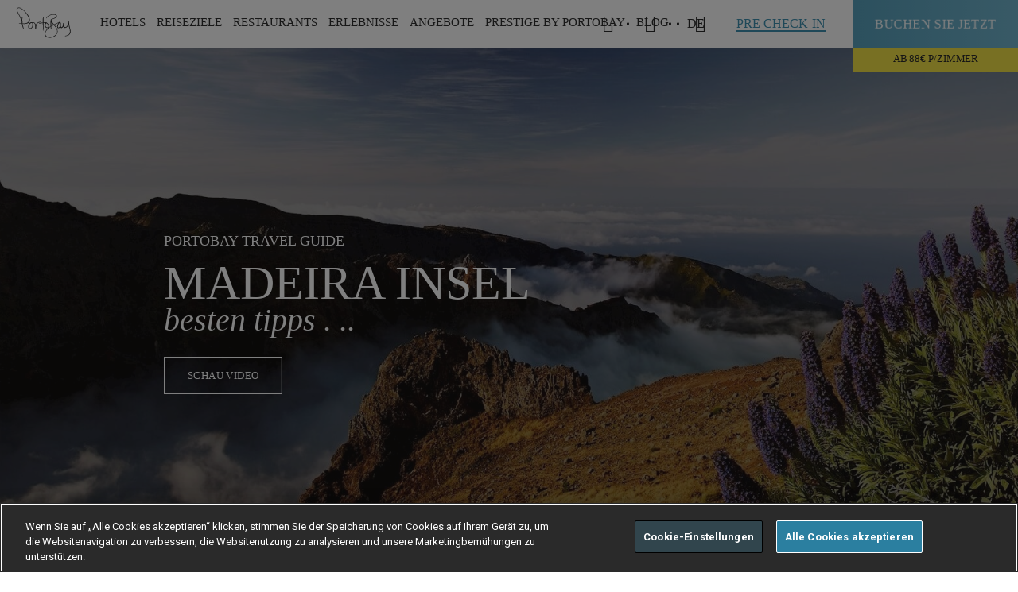

--- FILE ---
content_type: text/html; charset=utf-8
request_url: https://www.portobay.com/de/reiseziele/portugal/madeira-insel/
body_size: 42156
content:

<!DOCTYPE html>
<html lang="DE" >
<head>
            <!-- OneTrust Cookies Consent Notice start for www.portobay.com -->
            <script type="text/javascript" src="https://cdn-ukwest.onetrust.com/consent/f3009590-9f3b-4b39-a1ad-5b0e9f2ff7b1/OtAutoBlock.js"></script>
            <script src="https://cdn-ukwest.onetrust.com/scripttemplates/otSDKStub.js" data-document-language="true" type="text/javascript" charset="UTF-8" data-domain-script="f3009590-9f3b-4b39-a1ad-5b0e9f2ff7b1"></script>
            <script type="text/javascript">
                function OptanonWrapper() { }
            </script>
            <!-- OneTrust Cookies Consent Notice end for www.portobay.com -->


    <link rel="canonical" href="https://www.portobay.com/de/reiseziele/portugal/madeira-insel/" />
    <meta name="google-site-verification" content="543RsEMxPZ1jOSpQXwS7vxtGHXC-FtJMWkyej7I6so4" />
    <meta name="facebook-domain-verification" content="188x77wzalokra8piigayp87hn2r4b" />
    
<title>Madeira - Portugal | Reiseziele | PortoBay Hotels &amp; Resorts</title>
<meta name="description" content="Besuchen Sie PortoBay auf Madeira. Lassen Sie den Ozean, die Natur, das gem&#228;&#223;igte Klima, die Gastronomie und die Traditionen der Region auf sich wirken." />
<meta property="og:title" />
<meta property="og:type" content="website" />
<meta property="og:site_name" content="PortoBay" />
<meta property="og:description" />
<meta property="og:url" content="/de/reiseziele/portugal/madeira-insel/" />
<meta property="og:image" content="https://www.portobay.com" />
<meta property="fb:app_id" content="121422838724257" />
    <meta name="mobile-web-app-capable" content="yes">
    <meta name="viewport" content="width=device-width, initial-scale=1, initial-scale=1.0, shrink-to-fit=no, viewport-fit=cover">
    <meta name="keywords" content="PortoBay" />
    <meta name="robots" content="">
    <meta name="google" content="notranslate" />
    <link rel="icon" type="image/ico" href="/favicon.ico" />
    <link rel="preload" href="https://fonts.googleapis.com/css?family=Roboto:400,700|Roboto+Condensed:300,400,700&display=swap" as="style" onload="this.rel='stylesheet'">
    

    <link href="/DependencyHandler.axd?s=L2Nzcy9tYWluLmNzczs&amp;t=Css&amp;cdv=829496802" type="text/css" rel="stylesheet"/>
    <script>
        window.servicesApi = 'https://services.portobay.com/';
        window.servicesNewApi = 'https://services-api.portobay.com/';
            window.PBFrontend = 'https://www.portobay.com:443/';
            window.defineNewPasswordUrl = 'definenewpassword';
            window.PBFrontendB64 = 'aHR0cHM6Ly93d3cucG9ydG9iYXkuY29tOjQ0My8=';
            window.PBPushWebServiceUrl = 'https://www.portobay.com/api/push';
            var consoleLogDebug = true;
    </script>
    <script>

            var dicRegister = {};
            dicRegister.PortobaySiteDomain = window.PBFrontendB64;
            dicRegister.Lang = document.getElementsByTagName("html")[0].getAttribute("lang");
            dicRegister.EmailSubscrWelcome = 'U2VociBnZWVocnRlci9TZWhyIGdlZWhydGU=';
            dicRegister.EmailSubscrFooter = 'U2VlIHlvdSBzb29uLiAuLiA8YnIvPg==';
            dicRegister.EmailPrestigeClubRegister = 'UHJlc3RpZ2UgYnkgUG9ydG9CYXkgfCBCZXN0w6R0aWdlbiBTaWUgSWhyZSBBbm1lbGR1bmc=';
            dicRegister.EmailRegisterSubscrBody = 'ZXMgZmVobHQgbnVyIG5vY2ggZWluIFNjaHJpdHQhIDxici8+';
            dicRegister.EmailRegisterSubscrLinkText = 'S2xpY2tlbiBTaWUgaGllciwgdW0gSWhyZSBSZWdpc3RyaWVydW5nIHp1IGJlc3TDpHRpZ2VuIQ==';
            dicRegister.EmailRegisterSubscrNote = '[base64]';
            dicRegister.IsBase64Encoded = "true";
            var dicRecoverPassword = {};
            dicRecoverPassword.PortobaySiteDomain = window.PBFrontendB64;
            dicRecoverPassword.Lang = document.getElementsByTagName("html")[0].getAttribute("lang");
            dicRecoverPassword.EmailSubscrWelcome = 'U2VociBnZWVocnRlci9TZWhyIGdlZWhydGU=';
            dicRecoverPassword.EmailSubscrFooter = 'U2VlIHlvdSBzb29uLiAuLiA8YnIvPg==';
            dicRecoverPassword.EmailPrestigeClubRecoverPass = 'UHJlc3RpZ2UgYnkgUG9ydG9CYXkgfCBQYXNzd29ydCB2ZXJnZXNzZW4/';
            dicRecoverPassword.EmailRecoverPassSubscrBody = '[base64]';
            dicRecoverPassword.EmailRecoverPassSubscrLinkText = 'S2xpY2tlbiBTaWUgaGllciwgdW0gSWhyIFBhc3N3b3J0IHp1IMOkbmRlcm4u';
            dicRecoverPassword.EmailRecoverPassSubscrNote = 'PHN0cm9uZz5ISU5XRUlTISBEZXIgTGluayBpc3QgbnVyIGVpbmUgU3R1bmRlIGxhbmcgZ8O8bHRpZy48L3N0cm9uZz4=';
            dicRecoverPassword.IsBase64Encoded = "true";
            var dicChangeEmail = {};
            dicChangeEmail.PortobaySiteDomain = window.PBFrontendB64;
            dicChangeEmail.Lang = document.getElementsByTagName("html")[0].getAttribute("lang");
            dicChangeEmail.EmailSubscrWelcome = 'U2VociBnZWVocnRlci9TZWhyIGdlZWhydGU=';
            dicChangeEmail.EmailSubscrFooter = 'U2VlIHlvdSBzb29uLiAuLiA8YnIvPg==';
            dicChangeEmail.EmailPrestigeClubChangeEmail = 'UHJlc3RpZ2UgYnkgUG9ydG9CYXkgfCBFbWFpbCB2ZXJnZXNzZW4/';
            dicChangeEmail.EmailChangeEmailSubscrBody = '[base64]';
            dicChangeEmail.EmailChangeEmailSubscrLinkText = 'S2xpY2tlbiBTaWUgaGllciwgdW0gSWhyZSBFLU1haWwgenUgw6RuZGVybi4=';
            dicChangeEmail.EmailChangeEmailSubscrNote = 'PHN0cm9uZz5BQ0hUVU5HOiBEZXIgTGluayBpc3QgbnVyIGVpbmUgU3R1bmRlIGxhbmcgZ8O8bHRpZy48L3N0cm9uZz4=';
            dicChangeEmail.IsBase64Encoded = "true";
            var dicFirstcomer = {};
            dicFirstcomer.PortobaySiteDomain = window.PBFrontendB64;
            dicFirstcomer.Lang = document.getElementsByTagName("html")[0].getAttribute("lang");
            dicFirstcomer.EmailSubscrWelcome = 'U2VociBnZWVocnRlci9TZWhyIGdlZWhydGU=';
            dicFirstcomer.EmailSubscrFooter = 'U2VlIHlvdSBzb29uLiAuLiA8YnIvPg==';
            dicFirstcomer.EmailPromotionalCode = 'UG9ydG9CYXkgfCBOdXR6ZW4gU2llIGRpZSBuZXVlbiBTb25kZXJrb25kaXRpb25lbiBiZWkgZGVyIEJ1Y2h1bmc=';
            dicFirstcomer.EmailPromotionCodeSubscrBody = '[base64]';
            dicFirstcomer.EmailPromotionalCodeActivationCode = '[base64]';
            dicFirstcomer.EmailPromotionCodeSubscrLinkText = 'S2xpY2tlbiBTaWUgaGllciwgdW0genUgYnVjaGVuLg==';
            dicFirstcomer.EmailPromotionCodeSubscrFooterNote = '[base64]';
            dicFirstcomer.IsBase64Encoded = "true";
            var dicCardActivationRequest = {};
            dicCardActivationRequest.PortobaySiteDomain = window.PBFrontendB64;
            dicCardActivationRequest.Lang = document.getElementsByTagName("html")[0].getAttribute("lang");
            dicCardActivationRequest.CardMsgSuccess = 'RGFua2U=';
            dicCardActivationRequest.CardMsgException = 'Qml0dGUgdmVyc3VjaGVuIFNpZSBzcMOkdGVy';
            dicCardActivationRequest.IsBase64Encoded = "true";
            var dicCardRecoveryRequest = {};
            dicCardRecoveryRequest.CardMsgSuccess = 'RGFua2U=';
            dicCardRecoveryRequest.CardMsgException = 'Qml0dGUgdmVyc3VjaGVuIFNpZSBzcMOkdGVy';
            dicCardRecoveryRequest.IsBase64Encoded = "true";
            var dicSubscribeOffers = {};
            dicSubscribeOffers.OfferAlertsMsgSuccess = '';
            dicSubscribeOffers.OfferAlertsMsgDuplicated = '';
            dicSubscribeOffers.OfferAlertsMsgException = '';
            dicSubscribeOffers.IsBase64Encoded = "true";
            var dicSubscribeNewsletter = {};
            dicSubscribeNewsletter.NewsletterMgsSuccess = 'RGFua2UuCklocmUgRS1NYWlsIHd1cmRlIGVyZm9sZ3JlaWNoIGdlc2VuZGV0Lg==';
            dicSubscribeNewsletter.NewsletterMsgDuplicated = 'VmVyZG9wcGVsdCBFbWFpbA==';
            dicSubscribeNewsletter.NewsletterMsgException = 'Qml0dGUgdmVyc3VjaGVuIFNpZSBlcyBzcMOkdGVyIG5vY2ggZWlubWFs';
            dicSubscribeNewsletter.IsBase64Encoded = "true";
            var dicSubscribeBlog = {};
            dicSubscribeBlog.BlogMgsSuccess = 'RGFua2UuCklocmUgRS1NYWlsIHd1cmRlIGVyZm9sZ3JlaWNoIGdlc2VuZGV0Lg==';
            dicSubscribeBlog.BlogMsgDuplicated = 'VmVyZG9wcGVsdCBFbWFpbA==';
            dicSubscribeBlog.BlogMsgException = 'Qml0dGUgdmVyc3VjaGVuIFNpZSBlcyBzcMOkdGVyIG5vY2ggZWlubWFs';
            dicSubscribeBlog.IsBase64Encoded = "true";
            var dicDetailsRequest = {};
            dicDetailsRequest.CardMsgSuccess = 'RGFua2U=';
            dicDetailsRequest.CardMsgException = 'Qml0dGUgdmVyc3VjaGVuIFNpZSBzcMOkdGVy';
            dicDetailsRequest.IsBase64Encoded = "true";
            var dicGeneralError = 'RVMgSVNUIEVJTiBGRUhMRVIgQVVGR0VUUkVURU4uIFZFUlNVQ0hFTiBTSUUgRVMgQklUVEUgU1DDhFRFUiBOT0NIIEVJTk1BTC4=';
            var currentSearchUrl = '/de/suche/?s=';
            var currentWebsiteCulture = 'de-DE';
    </script>
    <script src="https://apis.google.com/js/platform.js" async defer></script>
    <meta name="google-signin-client_id" content="858500194438-tf9sosrkupjqt2jbl39p25ma1qjo3hbc.apps.googleusercontent.com">
    <!-- Google Tag Manager -->
    <script>
        (function (w, d, s, l, i) {
            w[l] = w[l] || []; w[l].push({
                'gtm.start':
                    new Date().getTime(), event: 'gtm.js'
            }); var f = d.getElementsByTagName(s)[0],
                j = d.createElement(s), dl = l != 'dataLayer' ? '&l=' + l : ''; j.async = true; j.src =
                    'https://www.googletagmanager.com/gtm.js?id=' + i + dl; f.parentNode.insertBefore(j, f);
        })(window, document, 'script', 'dataLayer', 'GTM-KCHD7T6');</script>
    <!-- End Google Tag Manager -->
    <!-- Facebook Login -->
    <!--<script>
        window.fbAsyncInit = function () {
            FB.init({
                appId: '923199602093795',
                cookie: true,
                xfbml: true,
                version: 'v3.0'
            });

            FB.AppEvents.logPageView();

        };

        (function (d, s, id) {
            var js, fjs = d.getElementsByTagName(s)[0];
            if (d.getElementById(id)) { return; }
            js = d.createElement(s); js.id = id;
            js.src = "https://connect.facebook.net/en_US/sdk.js";
            fjs.parentNode.insertBefore(js, fjs);
        }(document, 'script', 'facebook-jssdk'));
    </script>-->
    <!-- End Facebook Login -->
    
    <style>
        .ot-pc-logo {
            background-position: center !IMPORTANT;
        }

        #onetrust-pc-sdk .ot-pc-logo.ot-pc-logo {
            height: 60px !IMPORTANT;
        }

        #onetrust-pc-sdk .ot-pc-logo {
            width: 232px !IMPORTANT;
        }

        #onetrust-pc-sdk .ot-title-cntr {
            width: calc(100% - 244px) !IMPORTANT;
        }

        #onetrust-pc-sdk {
            font-family: 'Roboto' !IMPORTANT;
        }

        #onetrust-banner-sdk {
            font-family: 'Roboto' !IMPORTANT;
            border-color: #ffbc0d !IMPORTANT;
        }

        #onetrust-pc-btn-handler {
            border-color: #000000 !important;
        }

        .oneTrustCookieAccept {
            height: 100%;
            width: 100%;
            background-color: #f6f6f6;
            position: absolute;
        }

        .ot-sdk-show-settings {
            font-family: static_boldbold !important;
            padding: 17px 30px !important;
            font-size: 13px !important;
            letter-spacing: .4px !important;
            text-transform: uppercase !important;
            color: #3e91b1 !important;
            box-shadow: inset 0 0 0 1.2px #3e91b1 !important;
            display: inline-block !important;
            transition: all .2s ease-out !important;
            background: none !important;
            border: 0 !important;
            top: 30% !important;
            position: relative !important;
        }

            .ot-sdk-show-settings:hover {
                box-shadow: inset 0 0 0 2px #3e91b1 !important;
                box-sizing: border-box !important;
            }

        .wot-tags .wrapper .wot-section .oneTrustCookieAccept p {
            padding: 0 0 40px 0;
            width: 100%;
            top: 30%;
            position: relative;
        }

        #onetrust-consent-sdk #onetrust-accept-btn-handler,
        #onetrust-banner-sdk #onetrust-reject-all-handler {
            border-color: white !important;
        }

        .hi-widget-container {
            z-index: 214748364 !important;
        }
    </style>
</head>
<body data-control="CONTROL_CART" data-language="de">
    <!-- Google Tag Manager (noscript) -->
    <noscript>
        <iframe src="https://www.googletagmanager.com/ns.html?id=GTM-KCHD7T6"
                height="0" width="0" style="display:none;visibility:hidden"></iframe>
    </noscript>
    <!-- End Google Tag Manager (noscript) -->
    <section class="utils" data-control="UTILS"></section>
    <main>
            <!-- ****************  HEADER BLOCK  ******************** -->

<div id="navigation">
    <section class="mainNav" data-control="CONTROL_MAINNAV" data-searchError="Bitte geben Sie mehr als 2 Zeichen ein." data-emptyInput="Bitte Feld ausf&#252;llen" data-language="de" data-prestige-type="">
        <div class="wrapper">
            <div class="logoPortoBay"><a href="/de/"><img width="83" height="22" src="/images/system/portobay-logo-menu.svg" alt="PortoBay Hotels & Resorts"></a></div>
            <div class="iconMenuMobile">
                <a>
                    <span></span>
                    <span></span>
                    <span></span>
                </a>
            </div>
            
<nav class="menuSite">
    <a href="" class="closeSubmenuMobile"><span></span></a>
            <ul>
                
                    <li>
                        <a data-menu=subMenu-1 id="menuItem_Hotels">HOTELS</a>
                            <div class="subMenu type1" id="subMenu-1">
                                <a href="" class="closeSubmenu"><span class="icon-cross-small"></span></a>
                                <div class="container">
                                                    <div class="cell">
                                                                <div class="Country">Portugal</div>
                                                        <dl>
                                                                            <dt><a href="/de/hotels/hotels-madeira/">Madeira Insel</a></dt>
                                                                            <dd><a href="/de/hotels/hotels-madeira/les-suites-at-the-cliff-bay/">LES SUITES AT THE CLIFF BAY<cite> (5*)</cite></a></dd>
                                                                            <dd><a href="/de/hotels/hotels-madeira/the-cliff-bay/">THE CLIFF BAY<cite> (5*)</cite></a></dd>
                                                                            <dd><a href="/de/hotels/hotels-madeira/la-villa-at-the-cliff-bay/">LA VILLA AT THE CLIFF BAY<cite> (5*)</cite></a></dd>
                                                                            <dd><a href="/de/hotels/hotels-madeira/porto-santa-maria/">PORTOBAY SANTA MARIA<cite> (4*)</cite></a></dd>
                                                                            <dd><a href="/de/hotels/hotels-madeira/portobay-serra-golf/">PORTOBAY SERRA GOLF<cite> (4*)</cite></a></dd>
                                                                            <dd><span>RESORT VILA PORTO MARE</span></dd>
                                                                            <dd><a href="/de/hotels/hotels-madeira/porto-mare/">PORTO MARE<cite> (4*)</cite></a></dd>
                                                                            <dd><a href="/de/hotels/hotels-madeira/suite-hotel-eden-mar/">SUITE HOTEL EDEN MAR<cite> (4*)</cite></a></dd>
                                                        </dl>
                                                    </div>
                                                        <div class="cell">
                                                            <dl>
                                                                                <dd><a href="/de/hotels/hotels-madeira/the-residence/">THE RESIDENCE<cite> (4*)</cite></a></dd>
                                                                                <dt><a href="/de/hotels/hotels-lissabon/">Lissabon</a></dt>
                                                                                <dd><a href="/de/hotels/hotels-lissabon/portobay-liberdade/">PORTOBAY LIBERDADE<cite> (5*)</cite></a></dd>
                                                                                <dd><a href="/de/hotels/hotels-lissabon/portobay-marques/">PORTOBAY MARQU&#202;S<cite> (4*)</cite></a></dd>
                                                                                <dt><a href="/de/hotels/hotels-algarve/">Algarve</a></dt>
                                                                                <dd><a href="/de/hotels/hotels-algarve/portobay-falesia/">PORTOBAY FAL&#201;SIA<cite> (4*)</cite></a></dd>
                                                                                <dd><a href="/de/hotels/hotels-algarve/portobay-blue-ocean/">PortoBay Blue Ocean<cite> (4*)</cite></a></dd>
                                                                                <dt><a href="/de/hotels/hotels-porto/">Porto</a></dt>
                                                                                <dd><a href="/de/hotels/hotels-porto/portobay-flores/">PORTOBAY FLORES<cite> (5*)</cite></a></dd>
                                                                                <dd><a href="/de/hotels/hotels-porto/portobay-hotel-teatro/">PORTOBAY TEATRO<cite> (4*)</cite></a></dd>
                                                            </dl>
                                                        </div>
                                                    <div class="cell">
                                                                <div class="Country">Brasilien</div>
                                                        <dl>
                                                                            <dt><a href="/de/hotels/hotels-rio-de-janeiro/">Rio de Janeiro</a></dt>
                                                                            <dd><a href="/de/hotels/hotels-rio-de-janeiro/portobay-rio-de-janeiro/">PORTOBAY RIO DE JANEIRO<cite> (4*)</cite></a></dd>
                                                                            <dt><a href="/de/hotels/hotels-buzios/">B&#250;zios</a></dt>
                                                                            <dd><a href="/de/hotels/hotels-buzios/portobay-buzios/">PORTOBAY B&#218;ZIOS<cite> (4*)</cite></a></dd>
                                                                            <dt><a href="/de/hotels/hotels-sao-paulo/">S&#227;o Paulo</a></dt>
                                                                            <dd><a href="/de/hotels/hotels-sao-paulo/l-hotel-portobay-sao-paulo/">L&#39;HOTEL PORTOBAY S&#195;O PAULO<cite> (5*)</cite></a></dd>
                                                        </dl>
                                                    </div>
                                                                                    <div class="cell">
                                                    <a href="#" class="linkFig" target="_self">
                                                        <figure style="background-image: url(/remote.axd/pbaybucket.s3.amazonaws.com/media/2850540/lstcb_gardens_private_1_baixa.jpg?mode=crop&amp;center=0.5,0.5&amp;width=480&amp;height=360);">
                                                        </figure>
                                                    </a>
                                                </div>
                                                                                    <a href="/de/hotels/" class="underlineButton">alle ansehen (17)</a>
                                </div>
                            </div>
                    </li>
                    <li>
                        <a data-menu=subMenu-2 id="menuItem_Destinations">REISEZIELE</a>
                            <div class="subMenu type2" id="subMenu-2">
                                <a href="" class="closeSubmenu"><span class="icon-cross-small"></span></a>
                                <div class="container">
                                                    <div class="cell">
                                                                <div class="Country">
                                                                    <a href="/de/reiseziele/portugal/">Portugal</a>
                                                                </div>
                                                        <dl>
                                                                            <dd><a href="/de/reiseziele/portugal/madeira-insel/">MADEIRA INSEL<cite></cite></a></dd>
                                                                            <dd><a href="/de/reiseziele/portugal/lissabon/">LISSABON<cite></cite></a></dd>
                                                                            <dd><a href="/de/reiseziele/portugal/algarve/">ALGARVE<cite></cite></a></dd>
                                                                            <dd><a href="/de/reiseziele/portugal/porto/">PORTO<cite></cite></a></dd>
                                                        </dl>
                                                    </div>
                                                    <div class="cell">
                                                                <div class="Country">
                                                                    <a href="/de/reiseziele/brasilien/">Brasilien</a>
                                                                </div>
                                                        <dl>
                                                                            <dd><a href="/de/reiseziele/brasilien/rio-de-janeiro/">RIO DE JANEIRO<cite></cite></a></dd>
                                                                            <dd><a href="/de/reiseziele/brasilien/buzios/">B&#218;ZIOS<cite></cite></a></dd>
                                                                            <dd><a href="/de/reiseziele/brasilien/sao-paulo/">S&#195;O PAULO<cite></cite></a></dd>
                                                        </dl>
                                                    </div>
                                                                                    <div class="cell">
                                                    <a href="#" class="linkFig" target="_self">
                                                        <figure title="Portugal . Madeira Island" style="background-image: url(/remote.axd/pbaybucket.s3.amazonaws.com/media/2319/comdireitos_lb_mad_seixal_baixa.jpg?mode=crop&amp;center=0.77575757575757576,0.505938242280285&amp;width=480&amp;height=360);">
                                                        </figure>
                                                    </a>
                                                </div>
                                                                                    <a href="/de/reiseziele/" class="underlineButton">alle ansehen (7)</a>
                                </div>
                            </div>
                    </li>
                    <li>
                        <a data-menu=subMenu-3 id="menuItem_Restaurants">RESTAURANTS</a>
                            <div class="subMenu type1" id="subMenu-3">
                                <a href="" class="closeSubmenu"><span class="icon-cross-small"></span></a>
                                <div class="container">
                                                    <div class="cell">
                                                                <div class="Country">Portugal</div>
                                                        <dl>
                                                                            <dt><a href="/de/restaurants/?location=1273">Madeira</a></dt>
                                                                            <dd><a href="">Il Gallo D&#39;Oro<cite></cite></a></dd>
                                                                            <dd><a href="/de/restaurants/restaurants-madeira/avista/">Avista<cite></cite></a></dd>
                                                                            <dd><a href="/de/restaurants/restaurants-madeira/avista-asia/">Avista &#193;sia<cite></cite></a></dd>
                                                                            <dd><a href="/de/restaurants/restaurants-madeira/rose-garden/" target="_blank">Rose Garden<cite></cite></a></dd>
                                                                            <dd><a href="/de/restaurants/restaurants-madeira/il-basilico/">Il Basilico Funchal<cite></cite></a></dd>
                                                                            <dd><a href="/de/restaurants/restaurants-madeira/horta/">Horta<cite></cite></a></dd>
                                                                            <dt><a href="/de/restaurants/?location=1272">Lissabon</a></dt>
                                                                            <dd><a href="/de/restaurants/restaurants-lissabon/bistro4/">Bistr&#244;4<cite></cite></a></dd>
                                                        </dl>
                                                    </div>
                                                        <div class="cell">
                                                            <dl>
                                                                                <dd><a href="/de/restaurants/restaurants-lissabon/il-basilico-lissabon/">Il Basilico Lissabon<cite></cite></a></dd>
                                                                                <dt><a href="/de/restaurants/?location=1274">Porto</a></dt>
                                                                                <dd><a href="/de/restaurants/restaurants-porto/bistro-flores/">Bistr&#244; Flores<cite></cite></a></dd>
                                                                                <dd><a href="/de/restaurants/restaurants-porto/il-basilico-porto/">Il Basilico Porto<cite></cite></a></dd>
                                                                                <dt><a href="/de/restaurants/?location=1275">Algarve</a></dt>
                                                                                <dd><a href="/de/restaurants/restaurants-algarve/il-basilico-algarve/">Il Basilico Algarve<cite></cite></a></dd>
                                                            </dl>
                                                        </div>
                                                    <div class="cell">
                                                                <div class="Country">Brazil</div>
                                                        <dl>
                                                                            <dt><a href="http://">S&#227;o Paulo</a></dt>
                                                                            <dd><a href="/de/restaurants/restaurants-sao-paulo/bistro-lhotel/">Bistr&#244; L&#39;Hotel<cite></cite></a></dd>
                                                        </dl>
                                                    </div>
                                                                                                                        <a href="/de/restaurants/" class="underlineButton">alle ansehen </a>
                                </div>
                            </div>
                    </li>
                    <li>
                        <a data-menu=subMenu-4 id="menuItem_Experiences">ERLEBNISSE</a>
                            <div class="subMenu type3" id="subMenu-4">
                                <a href="" class="closeSubmenu"><span class="icon-cross-small"></span></a>
                                <div class="container">
                                        <div class="cell">
                                            <dl>
                                                        <dd><a href="/de/erlebnissen?tag=20250">PORTOBAY EVENTS<cite></cite></a></dd>
                                                        <dd><a href="/de/erlebnissen?tag=2127">ROMANTIK<cite></cite></a></dd>
                                                        <dd><a href="/de/erlebnissen?tag=2128">CITY BREAK<cite></cite></a></dd>
                                                        <dd><a href="/de/erlebnissen?tag=2129">NATUR<cite></cite></a></dd>
                                                        <dd><a href="/de/erlebnissen?tag=13808">FAMILIE<cite></cite></a></dd>
                                                        <dd><a href="/de/erlebnissen?tag=13813">SPORT<cite></cite></a></dd>
                                                        <dd><a href="/de/erlebnissen?tag=13818">GASTRONOMIE<cite></cite></a></dd>
                                                        <dd><a href="/de/erlebnissen?tag=13819">KUNST UND MUSIK<cite></cite></a></dd>
                                                        <dd><a href="/de/erlebnissen?tag=13987">WELLNESS<cite></cite></a></dd>
                                                        <dd><a href="/de/erlebnissen?tag=32851">GIFT VOUCHERS<cite></cite></a></dd>
                                            </dl>
                                        </div>
                                                                                    <div class="cell">
                                                    <a href="#" class="linkFig" target="_self">
                                                        <figure title="Madeira PortoBay Wine Week " style="background-image: url(/remote.axd/pbaybucket.s3.amazonaws.com/media/3924/pb_wineweek12_seixalvisit_6_baixa.jpg?mode=crop&amp;center=0.5,0.5&amp;width=480&amp;height=360);">
                                                        </figure>
                                                    </a>
                                                </div>
                                                                                    <a href="/de/erlebnissen/" class="underlineButton">alle ansehen (165)</a>
                                </div>
                            </div>
                    </li>
                    <li>
                        <a data-menu=subMenu-5 id="menuItem_Deals">ANGEBOTE</a>
                            <div class="subMenu type1" id="subMenu-5">
                                <a href="" class="closeSubmenu"><span class="icon-cross-small"></span></a>
                                <div class="container">
                                                    <div class="cell">
                                                                <div class="Country">Portugal</div>
                                                        <dl>
                                                                            <dt><a href="/de/angebote/?destination=1273">Madeira Insel</a></dt>
                                                                            <dd><a href="/de/hotels/hotels-madeira/les-suites-at-the-cliff-bay/angebote/">LES SUITES AT THE CLIFF BAY<cite> (5*)</cite></a></dd>
                                                                            <dd><a href="/de/hotels/hotels-madeira/the-cliff-bay/angebote/">THE CLIFF BAY<cite> (5*)</cite></a></dd>
                                                                            <dd><a href="/de/hotels/hotels-madeira/porto-santa-maria/angebote/">PORTO SANTA MARIA<cite> (4*)</cite></a></dd>
                                                                            <dd><a href="/de/hotels/hotels-madeira/portobay-serra-golf/angebote/">PORTOBAY SERRA GOLF<cite> (4*)</cite></a></dd>
                                                                            <dd><span>RESORT VILA PORTO MARE</span></dd>
                                                                            <dd><a href="/de/hotels/hotels-madeira/porto-mare/angebote/">PORTO MARE<cite> (4*)</cite></a></dd>
                                                                            <dd><a href="/de/hotels/hotels-madeira/suite-hotel-eden-mar/angebote/">SUITE HOTEL EDEN MAR<cite> (4*)</cite></a></dd>
                                                                            <dd><a href="/de/hotels/hotels-madeira/the-residence/angebote/">THE RESIDENCE<cite> (4*)</cite></a></dd>
                                                        </dl>
                                                    </div>
                                                        <div class="cell">
                                                            <dl>
                                                                                <dt><a href="/de/angebote/?destination=1272">Lissabon</a></dt>
                                                                                <dd><a href="/de/hotels/hotels-lissabon/portobay-liberdade/angebote/">PORTOBAY LIBERDADE<cite> (5*)</cite></a></dd>
                                                                                <dd><a href="/de/hotels/hotels-lissabon/portobay-marques/angebote/">PORTOBAY MARQU&#202;S<cite> (4*)</cite></a></dd>
                                                                                <dt><a href="/de/angebote/?destination=1275">Algarve</a></dt>
                                                                                <dd><a href="/de/hotels/hotels-algarve/portobay-falesia/angebote/">PORTOBAY FAL&#201;SIA<cite> (4*)</cite></a></dd>
                                                                                <dd><a href="/de/hotels/hotels-algarve/portobay-blue-ocean/angebote/">PORTOBAY BLUE OCEAN<cite> (4*)</cite></a></dd>
                                                                                <dt><a href="/de/angebote/?destination=1274">Porto</a></dt>
                                                                                <dd><a href="/de/hotels/hotels-porto/portobay-flores/angebote/">PORTOBAY FLORES<cite> (5*)</cite></a></dd>
                                                                                <dd><a href="/de/hotels/hotels-porto/portobay-hotel-teatro/angebote/">PORTOBAY HOTEL TEATRO<cite> (4*)</cite></a></dd>
                                                            </dl>
                                                        </div>
                                                    <div class="cell">
                                                                <div class="Country">Brasilien</div>
                                                        <dl>
                                                                            <dt><a href="/de/angebote/?destination=1279">Rio de Janeiro</a></dt>
                                                                            <dd><a href="/de/hotels/hotels-rio-de-janeiro/portobay-rio-de-janeiro/angebote/">PORTOBAY RIO DE JANEIRO<cite> (4*)</cite></a></dd>
                                                                            <dt><a href="/de/angebote/?destination=1277">B&#250;zios</a></dt>
                                                                            <dd><a href="/de/hotels/hotels-buzios/portobay-buzios/angebote/">PORTOBAY B&#218;ZIOS<cite> (4*)</cite></a></dd>
                                                                            <dt><a href="/de/angebote/?destination=1276">S&#227;o Paulo</a></dt>
                                                                            <dd><a href="/de/hotels/hotels-sao-paulo/l-hotel-portobay-sao-paulo/angebote/">L&#39;HOTEL PORTOBAY S&#195;O PAULO<cite> (5*)</cite></a></dd>
                                                        </dl>
                                                    </div>
                                                                                    <div class="cell">
                                                    <a href="#" class="linkFig" target="_self">
                                                        <figure style="background-image: url(/remote.axd/pbaybucket.s3.amazonaws.com/media/2849389/pb_descontosduplicar_site_en.jpg?mode=crop&amp;width=480&amp;height=360);">
                                                        </figure>
                                                    </a>
                                                </div>
                                                                                    <a href="/de/angebote/" class="underlineButton">alle ansehen (72)</a>
                                </div>
                            </div>
                    </li>
                    <li>
                        <a data-menu=subMenu-6 id="menuItem_Prestige Club">Prestige by PortoBay</a>
                            <div class="subMenu type3" id="subMenu-6">
                                <a href="" class="closeSubmenu"><span class="icon-cross-small"></span></a>
                                <div class="container">
                                        <div class="cell">
                                            <dl>
                                                        <dd><a href="/de/portobay-prestige/">&#220;BER<cite></cite></a></dd>
                                                        <dd><a href="/de/portobay-prestige/wie-funktioniert-es/">STUFEN<cite></cite></a></dd>
                                                        <dd><a href="/de/portobay-prestige/vorteilsangebote/">VORTEILE<cite></cite></a></dd>
                                                        <dd><a href="/de/angebote/?tag=13830">ANGEBOTE<cite></cite></a></dd>
                                                        <dd><a href="/de/portobay-prestige/partner/">PRESTIGE PARTNERS<cite></cite></a></dd>
                                                        <dd><a href="/de/portobay-prestige/prestige-friends/">PRESTIGE FRIENDS<cite></cite></a></dd>
                                                        <dd><a href="https://www.portobay.com/de/faqs/?faqTypeId=2689">FAQs<cite></cite></a></dd>
                                            </dl>
                                        </div>
                                                                                    <div class="cell">
                                                    <a href="#" class="linkFig" target="_self">
                                                        <figure style="background-image: url(/remote.axd/pbaybucket.s3.amazonaws.com/media/2853707/pb_prestige_digitalcard_silver_baixa.jpg?mode=crop&amp;center=0.5,0.5&amp;width=480&amp;height=360);">
                                                        </figure>
                                                    </a>
                                                </div>
                                                                    </div>
                            </div>
                    </li>
                    <li>
                        <a data-menu=subMenu-7 id="menuItem_Blog">Blog</a>
                            <div class="subMenu type3" id="subMenu-7">
                                <a href="" class="closeSubmenu"><span class="icon-cross-small"></span></a>
                                <div class="container">
                                        <div class="cell">
                                            <dl>
                                                        <dd><a href="https://www.portobay.com/de/in-portobay-blog/?tag=38513">Tipps<cite></cite></a></dd>
                                                        <dd><a href="https://www.portobay.com/de/in-portobay-blog/?tag=10722">Gastronomie<cite></cite></a></dd>
                                                        <dd><a href="https://www.portobay.com/de/in-portobay-blog/?tag=10692">Erlebnisse<cite></cite></a></dd>
                                                        <dd><a href="https://www.portobay.com/de/in-portobay-blog/?tag=39999">Nachrichten<cite></cite></a></dd>
                                                        <dd><a href="https://www.portobay.com/de/in-portobay-blog/?tag=39994">Nachhaltigkeit<cite></cite></a></dd>
                                                        <dd><a href="https://www.portobay.com/de/in-portobay-blog/?tag=38611">PortoBay Insiders<cite></cite></a></dd>
                                                        <dd><a href="https://www.portobay.com/de/in-portobay-blog/?tag=39993">mach es selbst<cite></cite></a></dd>
                                                        <dd><a href="https://www.portobay.com/de/in-portobay-blog/?tag=39995">Treffen Sie unser Team<cite></cite></a></dd>
                                                        <dd><a href="https://www.portobay.com/de/in-portobay-blog/?tag=2821">Christmas PortoBay<cite></cite></a></dd>
                                            </dl>
                                        </div>
                                                                                    <div class="cell">
                                                    <a href="#" class="linkFig" target="_self">
                                                        <figure title="Portugal . Porto" style="background-image: url(/remote.axd/pbaybucket.s3.amazonaws.com/media/2416/comdireitos_editorial_shutterstock_po_douro_6_baixa.jpg?mode=crop&amp;center=0.89130434782608692,0.38482384823848237&amp;width=480&amp;height=360);">
                                                        </figure>
                                                    </a>
                                                </div>
                                                                                    <a href="/de/in-portobay-blog/" class="underlineButton">alle ansehen (139)</a>
                                </div>
                            </div>
                    </li>
            </ul>
</nav>

            <div class="iconSearch"><a href=""><span class="icon-search"></span></a></div>
            <div class="iconsMenu">
                <div class="userState ringPrestige notLogged  ">
                    <a href="http://my.portobay.com/de" class="notLogged"><span class="icon-profile"></span><p>login/sign up</p></a>
                </div>
                <div class="contacts">
                    <a href="/de/kontakte/">
                        <span class="icon-phone"></span>
                        <p>Kontakte</p>
                    </a>
                </div>
                <div class="lang notLogged">

                    <a>DE<span class="icon-arrow-dropdown"></span></a>
                    <ul data-homepagenode="1078" data-currentnode="12840" data-modeltypealias="languageHomepage" data-languages="EN,PT,FR,DE,NL,ES" class="dropLang js-mainNavDropdown" style="display: none;">
                        <li>SPRACHE</li>
                            <li><a data-language="PT" href="">PT <span>(Portugu&#234;s)</span></a><span ></span></li>
                            <li><a data-language="EN" href="">EN <span>(English)</span></a><span ></span></li>
                            <li><a data-language="FR" href="">FR <span>(Fran&#231;ais)</span></a><span ></span></li>
                            <li><a data-language="DE" href="">DE <span>(Deutsch)</span></a><span class=icon-check></span></li>
                            <li><a data-language="NL" href="">NL <span>(Dutch)</span></a><span ></span></li>
                            <li><a data-language="ES" href="">ES <span>(Espa&#241;ol)</span></a><span ></span></li>
                    </ul>
                </div>

                <div class="preCheckIn"><a href="http://my.portobay.com/de/personal-area/precheckin" id="preCheckinButton">PRE CHECK-IN</a></div>


<div class="bookStay" data-roomids="" data-hotelids="103778,72923,115186,72922,76617,72919,72920,72921" data-dictionarykeys="{&quot;GeneralBookSince&quot;:&quot;ab&quot;,&quot;GeneralBookRoom&quot;:&quot;zimmer&quot;}">
        <a href=""  class="bookButton animation js-bookingMask" id="bookingButtonDesktop">
            <span>BUCHEN SIE JETZT</span>
        </a>
            <div class="infoLabel minWidth" style="display:none"><a id="yellowButtonId" href=""  class="js-bookingMask"></a> </div>
</div>            </div>
            <div class="preCheckInMobile"><a href="http://my.portobay.com/de/preckeckin">PRE CHECK-IN</a></div>
            <div class="openMenuMobile"><a><span class="icon-plus-small"></span></a></div>
        </div>
    </section>
</div>

<div class="searchOverlay overlay">
    <div class="closeButton"><span class="iconClose"></span></div>
    <div class="overlayContainer">
        <div class="searchContainer">
            <div class="formContainer">
                <fieldset>
                    <form action="">
                        <input type="text" name="Search" placeholder="SUCHEN . ..">
                        <a href="" class="buttonSearch"><span class="iconSearch"></span></a>
                    </form>
                </fieldset>
                <div class="resultSearch" data-nodeId="3569" data-noResults="Keine Ergebnisse">
                    <div class="cell">
                            <p class="searchSubtitle searchSuggestions">Vorschl&#228;ge</p>
                            <p>Um Ihre Suche zu erleichtern, haben wir einige Vorschl&#228;ge in den folgenden Kategorien:</p>
                            <div class="loading" style="display:none;">
                                <svg xmlns="http://www.w3.org/2000/svg" viewBox="0 0 64 64" width="64" height="64" preserveAspectRatio="xMidYMid meet" style="width: 100%; height: 100%; transform: translate3d(0px, 0px, 0px);"><defs><clipPath id="animationMask_LQhpaWuiFY"><rect width="64" height="64" x="0" y="0"></rect></clipPath></defs><g clip-path="url(#animationMask_LQhpaWuiFY)"><g transform="matrix(1,0,0,1,31.95800018310547,32.20800018310547)" opacity="1" style="display: block;"><g opacity="1" transform="matrix(1,0,0,1,0.041999999433755875,-0.20800000429153442)"><path stroke-linecap="round" stroke-linejoin="miter" fill-opacity="0" stroke-miterlimit="4" stroke="rgb(62,145,177)" stroke-opacity="1" stroke-width="4" d=" M-9.428000450134277,25.884000778198242 C-19.992000579833984,22.030000686645508 -27.54199981689453,11.890000343322754 -27.54199981689453,0 C-27.542499542236328,-15.200705528259277 -15.200705528259277,-27.542499542236328 0,-27.542499542236328"></path></g></g><g transform="matrix(0.000001800904442461615,0,0,0.000001800904442461615,20.749984741210938,32.24996566772461)" opacity="1" style="display: block;"><g opacity="1" transform="matrix(1,0,0,1,8.208000183105469,19)"><path fill="rgb(62,145,177)" fill-opacity="1" d=" M1.812000036239624,0 C1.812000036239624,1.0010000467300415 1.0010000467300415,1.812000036239624 0.0010000000474974513,1.812000036239624 C-1,1.812000036239624 -1.812000036239624,1.0010000467300415 -1.812000036239624,0 C-1.812000036239624,-1.0010000467300415 -1,-1.812000036239624 0.0010000000474974513,-1.812000036239624 C1.0010000467300415,-1.812000036239624 1.812000036239624,-1.0010000467300415 1.812000036239624,0z"></path></g></g><g transform="matrix(0.21253399550914764,0,0,0.21253399550914764,29.922685623168945,28.158720016479492)" opacity="1" style="display: block;"><g opacity="1" transform="matrix(1,0,0,1,22.125,19)"><path fill="rgb(62,145,177)" fill-opacity="1" d=" M1.812000036239624,0 C1.812000036239624,1.0010000467300415 1.0010000467300415,1.812000036239624 0.0010000000474974513,1.812000036239624 C-1,1.812000036239624 -1.812000036239624,1.0010000467300415 -1.812000036239624,0 C-1.812000036239624,-1.0010000467300415 -1,-1.812000036239624 0.0010000000474974513,-1.812000036239624 C1.0010000467300415,-1.812000036239624 1.812000036239624,-1.0010000467300415 1.812000036239624,0z"></path></g></g><g transform="matrix(1.600000023841858,0,0,1.600000023841858,-4,1.5249996185302734)" opacity="1" style="display: block;"><g opacity="1" transform="matrix(1,0,0,1,29.79199981689453,19)"><path fill="rgb(62,145,177)" fill-opacity="1" d=" M1.812000036239624,0 C1.812000036239624,1.0010000467300415 1.0010000467300415,1.812000036239624 0.0010000000474974513,1.812000036239624 C-1,1.812000036239624 -1.812000036239624,1.0010000467300415 -1.812000036239624,0 C-1.812000036239624,-1.0010000467300415 -1,-1.812000036239624 0.0010000000474974513,-1.812000036239624 C1.0010000467300415,-1.812000036239624 1.812000036239624,-1.0010000467300415 1.812000036239624,0z"></path></g></g></g></svg>
                            </div>
                            <ul>
                                    <li><a href="/de/hotels/hotels-porto/portobay-hotel-teatro/">PortoBay Teatro</a></li>
                                    <li><a href="/de/hotels/hotels-lissabon/portobay-liberdade/">PortoBay Liberdade</a></li>
                                    <li><a href="/de/reiseziele/portugal/madeira-insel/">Madeira</a></li>
                                    <li><a href="/de/reiseziele/portugal/porto/">Porto</a></li>
                                    <li><a href="/de/reiseziele/portugal/lissabon/">Lisbon</a></li>
                            </ul>
                    </div>
                    <div class="cell">
                    </div>
                </div>
            </div>
        </div>
    </div>
</div>
<section class="bookingBottom" data-roomids="" data-hotelids="103778,72923,115186,72922,76617,72919,72920,72921" data-dictionarykeys="{&quot;GeneralBookSince&quot;:&quot;ab&quot;,&quot;GeneralBookRoom&quot;:&quot;zimmer&quot;}" data-local="Hotel" data-margin-top="0" data-margin-bottom="0" data-control="CONTROL_RESTAURANTNAV">
        <div class="infoLabel minWidth" style="display:none"><a href=""  class="js-bookingMask"></a> </div>
    <div class="table">
                        <div class="cell">
                    <a href="tel:00351291708760">
                        <span class="icon-phone"></span>
                        <p>contactos</p>
                    </a>
                </div>
                <div class="cell">
                    <a href="https://widget.hijiffy.com/index.html?token=XjpkB13fT7F5kn" target="_blank">
                        <span class="icon-msn"></span>
                        <p>Chat</p>
                    </a>
                </div>
                <div class="cell">
                    <a href=""  class="bookButton js-bookingMask" id="bookingButtonBottomMobile">
                        <span>BUCHEN SIE JETZT</span>
                    </a>
                </div>
    </div>
</section>            <!-- ****************  BODY BLOCK  ********************** -->
            <section class="modules">
                
<section class="mainHeading" data-control="CONTROL_MAINHEADING" data-margin-top="0" data-margin-bottom="60">
    <div class="wrapper">
        <div class="slider">
                <div class="filtroImage">
                    <figure>
                        

<img
        loading="lazy"
        src="/remote.axd/pbaybucket.s3.amazonaws.com/media/2852867/comdireitos_lb_mad_picoarieiro_2.jpg?mode=crop&amp;center=0.622478386167147,0.49423076923076925&amp;width=1920&amp;height=823"
        
        alt="" />
                    </figure>
                    <div class="container">
                        <article>
                            <span class="label">PORTOBAY TRAVEL GUIDE</span>
                            <h2>MADEIRA INSEL</h2>
                                <em>besten tipps . ..</em>
                                                                                            <a href="https://youtu.be/1Zq1ft_vEe4" class="tranpsButton" target="_blank">Schau Video</a>

                        </article>
                    </div>

                </div>
                <div class="filtroImage">
                    <figure>
                        

<img
        loading="lazy"
        src="/remote.axd/pbaybucket.s3.amazonaws.com/media/2849430/mad_saojorge_franciscocorreia.jpg?mode=crop&amp;width=1920&amp;height=823"
        
        alt="" />
                    </figure>
                    <div class="container">
                        <article>
                            <span class="label">PORTUGAL</span>
                            <h2>Madeira Insel</h2>
                                                                                            <a href="https://www.youtube.com/watch?v=ZRkvh0nFHw0&amp;list=PLrngotOYBGlxLkt4RBPtW5y0to-xwzYsy&amp;index=3" class="tranpsButton" target="_blank">ZUM VIDEO</a>

                        </article>
                    </div>

                </div>
                <div class="filtroImage">
                    <figure>
                        

<img
        loading="lazy"
        src="/remote.axd/pbaybucket.s3.amazonaws.com/media/2850045/mad_picoruivo_sunrise_8.jpg?mode=crop&amp;center=0.5,0.5&amp;width=1920&amp;height=823"
        
        alt="" />
                    </figure>
                    <div class="container">
                        <article>
                            <span class="label">PORTUGAL</span>
                            <h2>Madeira Insel</h2>
                                                        
                        </article>
                    </div>

                </div>
        </div>
        <div class="arrowDown"></div>
    </div>
</section>


<section class="wot" data-position=center data-title=big data-margin-top="0" data-margin-bottom="60">
    <div class="wrapper">
                <hgroup>

                    <h1>MITTEN IM ATLANTISCHEN OZEAN . ..</h1>
                </hgroup>
                <p><p><span>. .. die Natur, das gemäßigte Klima, die einzigartigen Levadas, die Traditionen und Feste, die Gastronomie, die Bootsausflüge, der Sport im Meer und im Gebirge, die Gärten und die Blumen, die Stickerei und der Wein machen die Insel Madeira zu einem vielseitigen Urlaubsziel.</span></p></p>
    </div>
</section>

<section class="destionationOverview" data-control="CONTROL_DESTINATION" data-local="" data-margin-top="60" data-margin-bottom="60">
    <div class="wrapper">
        <div class="textBox">
            <article>
                <h2>EIN FACETTENREICHES REISEZIEL</h2>
                <p>Bei dem gro&#223;en Naturschutzgebiet der Insel ist besonders auf den pr&#228;historischen Lorbeerwald hinzuweisen, der von der UNESCO zum Weltnaturerbe erkl&#228;rt wurde.</p>

            </article>
            <div class="tagsBox smallMQ">
                <ul class="tagsList">
                </ul>
            </div>
        </div>
        <div class="imageBox">
            <figure>
                

<img
        loading="lazy"
        src="/remote.axd/pbaybucket.s3.amazonaws.com/media/1252/mad_levada_baixa.jpg?mode=crop&amp;width=900&amp;height=675"
        
        alt="" />
            </figure>
        </div>
        <div class="tagsBox bigMQ">
            <ul class="tagsList">
            </ul>
        </div>
    </div>
</section>


<section class="wot"  data-title=big data-margin-top="0" data-margin-bottom="60">
    <div class="wrapper">
                <hgroup>

                    <h2>TIPPS</h2>
                </hgroup>
                <p><p>Wir haben alles vorbereitet, um Ihnen das Beste, das Madeira zu bieten hat, zu zeigen! In unserem Blog <a rel="noopener" href="http://www.inportobay.com/de/noticias/filter.php?destiny%5B%5D=3&amp;hotels%5B%5D=14&amp;hotels%5B%5D=3&amp;hotels%5B%5D=4&amp;hotels%5B%5D=5&amp;hotels%5B%5D=6&amp;hotels%5B%5D=7&amp;hotels%5B%5D=8&amp;search=1" target="_blank" data-anchor="?destiny%5B%5D=3&amp;hotels%5B%5D=14&amp;hotels%5B%5D=3&amp;hotels%5B%5D=4&amp;hotels%5B%5D=5&amp;hotels%5B%5D=6&amp;hotels%5B%5D=7&amp;hotels%5B%5D=8&amp;search=1">www.inportobay.com</a> finden Sie gastronomische Tipps sowie Vorschläge für Besuche an einmaligen oder gut versteckten, aber nicht minder interessanten Orten . .. Wir verlassen uns aber nicht nur auf die Hilfe unserer Blogger auf Madeira, sondern teilen mit Ihnen auch ganz besondere Erfahrungen: die unserer Gäste.</p></p>
    </div>
</section>

<section class="blogContentRelated" data-control="CONTROL_BLOGCONTENTRELATED" data-local="" data-image-position="right" data-margin-top="0" data-margin-bottom="60">
    <div class="wrapper">
        <div class="container">
            <div class="imageBox">
                <div class="slider">
                                <div class="item">
                                    <span class="image">
                                        <figure>
                                            

<img
        loading="lazy"
        src="/remote.axd/pbaybucket.s3.amazonaws.com/media/2312/comdireitos_shutterstock_mad_portodacruz_2_baixa.jpg?mode=crop&amp;center=0.5,0.5&amp;width=900&amp;height=675"
        class="imgHeight"
        alt="" />
                                        </figure>
                                    </span>
                                </div>
                                <div class="item">
                                    <span class="image">
                                        <figure>
                                            

<img
        loading="lazy"
        src="/remote.axd/pbaybucket.s3.amazonaws.com/media/2309/comdireitos_lb_mad_pontadesaolourenco_baixa.jpg?mode=crop&amp;center=0.5,0.5&amp;width=900&amp;height=675"
        class="imgHeight"
        alt="" />
                                        </figure>
                                    </span>
                                </div>

                </div>
            </div>
            <div class="textBox">
                <article>
                        <h2>Was machen auf Madeira</h2>
                        <h3>kompletter reisef&#252;hrer</h3>
                                                <a href="/de/in-portobay-blog/was-machen-auf-madeira-ein-kompletter-reisefuhrer/" class="tranpsButtonBlue" target="_blank">zum blog</a>

                </article>
            </div>
        </div>
    </div>
</section>


<section class="whatToDo" data-control="CONTROL_WHATTODO" data-margin-top="60" data-margin-bottom="60">
    <div class="wrapper">
        <div class="title">
                <hgroup>

                    <h3>was zu tun</h3>
                </hgroup>
        </div>
        <div class="content">
            <div class="slider">
                    <section class="item">
                        <figure>
                            

<img
        loading="lazy"
        src="/remote.axd/pbaybucket.s3.amazonaws.com/media/2277/mad_levada_baixa.jpg?mode=crop&amp;center=0.5,0.5&amp;width=480&amp;height=360"
        
        alt="" />
                        </figure>
                        <div class="container">
                                <h3>WANDERUNGEN</h3>
                                                            <p>Orte wie Rabaçal oder Caldeirão Verde muss man als Naturliebhaber einfach gesehen haben.</p>
                                                                <a href="/de/reiseziele/portugal/madeira-insel/was-zu-tun/wanderungen/" class="underlineButton">erfahren sie mehr</a>

                        </div>
                    </section>
                    <section class="item">
                        <figure>
                            

<img
        loading="lazy"
        src="/remote.axd/pbaybucket.s3.amazonaws.com/media/4064/mad_telefericomonte_1.jpg?mode=crop&amp;center=0.5,0.5&amp;width=480&amp;height=360"
        
        alt="" />
                        </figure>
                        <div class="container">
                                <h3>SEILBAHNEN </h3>
                                                            <p>Die Seilbahn von Funchal liegt ganz in der Nähe des Hotels Porto Santa Maria.</p>
                                                                <a href="/de/reiseziele/portugal/madeira-insel/was-zu-tun/seilbahnen/" class="underlineButton">erfahren sie mehr</a>

                        </div>
                    </section>
                    <section class="item">
                        <figure>
                            

<img
        loading="lazy"
        src="/remote.axd/pbaybucket.s3.amazonaws.com/media/2230/mad_palheirogolf_3_baixa.jpg?mode=crop&amp;center=0.5,0.5&amp;width=480&amp;height=360"
        
        alt="" />
                        </figure>
                        <div class="container">
                                <h3>GOLFPL&#196;TZE</h3>
                                                            <p>Auf Madeira gibt es 2 Golfplätze, einer davon liegt in der Nähe des Hotels PortoBay Serra Golf.</p>
                                                                <a href="/de/reiseziele/portugal/madeira-insel/was-zu-tun/golfplatze/" class="underlineButton">erfahren sie mehr</a>

                        </div>
                    </section>
                    <section class="item">
                        <figure>
                            

<img
        loading="lazy"
        src="/remote.axd/pbaybucket.s3.amazonaws.com/media/2309/comdireitos_lb_mad_pontadesaolourenco_baixa.jpg?mode=crop&amp;center=0.5,0.5&amp;width=480&amp;height=360"
        
        alt="" />
                        </figure>
                        <div class="container">
                                <h3>DER OSTEN DER INSEL</h3>
                                                            <p>Von Camacha über Ribeiro Frio oder Santana bis Ponta de São Lourenço gibt es viel zu sehen!</p>
                                                                <a href="/de/reiseziele/portugal/madeira-insel/was-zu-tun/der-osten-der-insel/" class="underlineButton">erfahren sie mehr</a>

                        </div>
                    </section>
                    <section class="item">
                        <figure>
                            

<img
        loading="lazy"
        src="/remote.axd/pbaybucket.s3.amazonaws.com/media/2292/comdireitos_shutterstock_mad_cabogirao.jpg?mode=crop&amp;center=0.5,0.5&amp;width=480&amp;height=360"
        
        alt="" />
                        </figure>
                        <div class="container">
                                <h3>DER WESTEN DER INSEL</h3>
                                                            <p>Unvergessliche Landschaften... von Câmara de Lobos bis zu den natürlichen Becken von Porto Moniz</p>
                                                                <a href="/de/reiseziele/portugal/madeira-insel/was-zu-tun/der-westen-der-insel/" class="underlineButton">erfahren sie mehr</a>

                        </div>
                    </section>
                    <section class="item">
                        <figure>
                            

<img
        loading="lazy"
        src="/remote.axd/pbaybucket.s3.amazonaws.com/media/2234/mad_rotadoscetaceos_1_baixa.jpg?mode=crop&amp;center=0.5,0.5&amp;width=480&amp;height=360"
        
        alt="" />
                        </figure>
                        <div class="container">
                                <h3>BOOTSFAHRTEN</h3>
                                                            <p>Es ist sehr wahrscheinlich, dass Sie Delphine oder Wale beobachten werden.</p>
                                                                <a href="/de/reiseziele/portugal/madeira-insel/was-zu-tun/bootsfahrten/" class="underlineButton">erfahren sie mehr</a>

                        </div>
                    </section>
                    <section class="item">
                        <figure>
                            

<img
        loading="lazy"
        src="/remote.axd/pbaybucket.s3.amazonaws.com/media/2253/mad_montepalace_2_baixa.jpg?mode=crop&amp;center=0.5,0.5&amp;width=480&amp;height=360"
        
        alt="" />
                        </figure>
                        <div class="container">
                                <h3>G&#196;RTEN UND BLUMEN </h3>
                                                            <p>Besuchen Sie den Garten Monte Palace, den Botanischen Garten und die Gartenan Vila Porto Mare</p>
                                                                <a href="/de/reiseziele/portugal/madeira-insel/was-zu-tun/garten-und-blumen/" class="underlineButton">erfahren sie mehr</a>

                        </div>
                    </section>
                    <section class="item">
                        <figure>
                            

<img
        loading="lazy"
        src="/remote.axd/pbaybucket.s3.amazonaws.com/media/2345/mad_vinhomadeira_2_baixa.jpg?mode=crop&amp;center=0.5,0.5&amp;width=480&amp;height=360"
        
        alt="" />
                        </figure>
                        <div class="container">
                                <h3>MADEIRAWEIN</h3>
                                                            <p>Die häufigsten Rebsorten sind Sercial, Verdelho, Boal, Malvasia, Terrantez und Tinta Negra.</p>
                                                                <a href="/de/reiseziele/portugal/madeira-insel/was-zu-tun/madeirawein/" class="underlineButton">erfahren sie mehr</a>

                        </div>
                    </section>
                    <section class="item">
                        <figure>
                            

<img
        loading="lazy"
        src="/remote.axd/pbaybucket.s3.amazonaws.com/media/2849493/mad_bordado_baixa.jpg?mode=crop&amp;width=480&amp;height=360"
        
        alt="" />
                        </figure>
                        <div class="container">
                                <h3>MUSEEN</h3>
                                                            <p>entdecken Sie die Museen von Madeira!</p>
                                                                <a href="/de/reiseziele/portugal/madeira-insel/was-zu-tun/museen/" class="underlineButton">erfahren sie mehr</a>

                        </div>
                    </section>
                    <section class="item">
                        <figure>
                            

<img
        loading="lazy"
        src="/remote.axd/pbaybucket.s3.amazonaws.com/media/2223/mad_freeride_1_baixa.jpg?mode=crop&amp;center=0.5,0.5&amp;width=480&amp;height=360"
        
        alt="" />
                        </figure>
                        <div class="container">
                                <h3>EXTREMSPORTARTEN </h3>
                                                            <p>an Abenteuern wird es Ihnen nicht fehlen! Widmen Sie sich dem Canyoning, Mountainbike, Surfen...</p>
                                                                <a href="/de/reiseziele/portugal/madeira-insel/was-zu-tun/extremsportarten/" class="underlineButton">erfahren sie mehr</a>

                        </div>
                    </section>
                    <section class="item">
                        <figure>
                            

<img
        loading="lazy"
        src="/remote.axd/pbaybucket.s3.amazonaws.com/media/2850047/mad_espetada_baixa.jpg?mode=crop&amp;width=480&amp;height=360"
        
        alt="" />
                        </figure>
                        <div class="container">
                                <h3>GASTRONOMIE</h3>
                                                            <p>Spieß, Degenfisch, Mais und Thunfischsteak sind einige der typischen Gerichte Madeiras.</p>
                                                                <a href="/de/reiseziele/portugal/madeira-insel/was-zu-tun/gastronomie/" class="underlineButton">erfahren sie mehr</a>

                        </div>
                    </section>
                    <section class="item">
                        <figure>
                            

<img
        loading="lazy"
        src="/remote.axd/pbaybucket.s3.amazonaws.com/media/2337/mad_poncha_baixa.jpg?mode=crop&amp;center=0.5,0.5&amp;width=480&amp;height=360"
        
        alt="" />
                        </figure>
                        <div class="container">
                                <h3>PONCHA</h3>
                                                            <p>Poncha ist ein traditionelles Getränk aus Honig, Zuckerrohrschnaps und Zitronensaft.</p>
                                                                <a href="/de/reiseziele/portugal/madeira-insel/was-zu-tun/poncha/" class="underlineButton">erfahren sie mehr</a>

                        </div>
                    </section>
                    <section class="item">
                        <figure>
                            

<img
        loading="lazy"
        src="/remote.axd/pbaybucket.s3.amazonaws.com/media/2308/mad_zonavelha_2_baixa.jpg?mode=crop&amp;center=0.5,0.5&amp;width=480&amp;height=360"
        
        alt="" />
                        </figure>
                        <div class="container">
                                <h3>ALTSTADT - FUNCHAL</h3>
                                                            <p>Mit engen Gassen und Häusern aus dem XV. ein historisch bedeutender und malerischer.</p>
                                                                <a href="/de/reiseziele/portugal/madeira-insel/was-zu-tun/altstadt/" class="underlineButton">erfahren sie mehr</a>

                        </div>
                    </section>
                    <section class="item">
                        <figure>
                            

<img
        loading="lazy"
        src="/remote.axd/pbaybucket.s3.amazonaws.com/media/4067/comdireitos_lb_mad_mercadodoslavradores_1.jpg?mode=crop&amp;center=0.5,0.5&amp;width=480&amp;height=360"
        
        alt="" />
                        </figure>
                        <div class="container">
                                <h3>MERCADO DOS LAVRADORES</h3>
                                                            <p>Kaufen Sie direkt beim Erzeuger – eine Erfahrung, die man in Funchal einfach machen muss!</p>
                                                                <a href="/de/reiseziele/portugal/madeira-insel/was-zu-tun/mercado-dos-lavradores/" class="underlineButton">erfahren sie mehr</a>

                        </div>
                    </section>
                    <section class="item">
                        <figure>
                            

<img
        loading="lazy"
        src="/remote.axd/pbaybucket.s3.amazonaws.com/media/2849534/pb_yw14_cablecar_7_baixa.jpg?mode=crop&amp;width=480&amp;height=360"
        
        alt="" />
                        </figure>
                        <div class="container">
                                <h3>SPASS MIT KINDERN</h3>
                                                            <p>Auf Madeira ist eine Reise mit Kindern ein Abenteuer. Mit unseren Tipps hat Ihre Familie Spaß!</p>
                                                                <a href="/de/reiseziele/portugal/madeira-insel/was-zu-tun/spass-mit-kinder/" class="underlineButton">erfahren sie mehr</a>

                        </div>
                    </section>
            </div>
        </div>
    </div>
</section>


<section class="featuredHome" data-control="CONTROL_FEATUREDHOME" data-hotelids="72922" data-dictionarykeys="{&quot;GeneralBookSince&quot;:&quot;ab&quot;,&quot;GeneralBookRoom&quot;:&quot;zimmer&quot;}" data-margin-top="0" data-margin-bottom="0">
    <div class="dark-block">
        <div class="wrapper">
            <div class="content">
                <div class="slider">
                    <section class="item">
                        <div class="title"><h3>7 Hotels</h3></div>
                            <figure class="filtroImage">
                                

<img
        loading="lazy"
        src="/remote.axd/pbaybucket.s3.amazonaws.com/media/1178/portobay-santa-maria.jpg?mode=crop&amp;width=480&amp;height=640"
        
        alt="" />
                                <div class="container">
                                    <article class="hotel">
                                        <h2>PortoBay Santa Maria</h2>
                                            <ul class="stars">
                                                    <li><span class="icon-star"></span></li>
                                                    <li><span class="icon-star"></span></li>
                                                    <li><span class="icon-star"></span></li>
                                                    <li><span class="icon-star"></span></li>
                                            </ul>
                                        <p>
                                            Madeira Insel, Portugal
                                        </p>
                                        <a href="/de/hotels/hotels-madeira/porto-santa-maria/" class="underlineButton">ERFAHREN SIE MEHR</a>
                                    </article>
                                </div>
                            </figure>
                                <div class="button">
                                    <a href="/de/hotels/hotels-madeira/" class="tranpsButton">ALLE ANZEIGEN</a>
                                </div>

                    </section>
                        <section class="item">
                            <div class="title"><h3>Angebote</h3></div>
                                <figure class="filtroImage" style="background-image: url('/remote.axd/pbaybucket.s3.amazonaws.com/media/1418/vpm_pools_intext_1_baixa.jpg?mode=crop&amp;center=0.5,0.5&amp;width=480&amp;height=640');">
                                    <div class="container">
                                        <article>
                                            <h2>FERIENPAKET</h2>
                                            <p>Madeira Insel</p>
                                            <a href="/de/hotels/hotels-madeira/porto-mare/angebote/ferienpaket/" class="underlineButton">ERFAHREN SIE MEHR</a>
                                        </article>
                                    </div>
                                </figure>

                                    <div class="button">
                                        <a href="/de/angebote/?destination=1273" class="tranpsButton">ALLE ANZEIGEN</a>
                                    </div>

                        </section>
                    <section class="item">
                        <div class="title">
                            <h3>Erfahrungen</h3>
                        </div>

                        <figure class="filtroImage" style="background-image: url('/remote.axd/pbaybucket.s3.amazonaws.com/media/2849804/mad_crosscountry_1_baixa.jpg?mode=crop&amp;center=0.48322147651006714,0.35123042505592839&amp;width=480&amp;height=640');">
                            <div class="container">
                                <article>
                                        <h2>Cross-Country</h2>
                                                                        <p>
                                        Madeira Insel
                                    </p>
                                        <a href="/de/erlebnissen/cross-country-6-stunden-25-km/" class="underlineButton">ERFAHREN SIE MEHR</a>
                                </article>
                            </div>
                        </figure>
                                <div class="button">
                                    <a href="/de/erlebnissen/?destination=1273" class="tranpsButton">ALLE ANZEIGEN</a>
                                </div>

                    </section>
                </div>
            </div>
        </div>
    </div>
</section>


<section class="location" data-control="CONTROL_LOCATION" data-margin-top="120" data-margin-bottom="0" data-latitude="32.760707" data-longitude="-16.959472" data-hotelname="" data-pointname="Madeira Insel" data-pointtype="destination" data-zoom="10">
    <div class="wrapper">
            <div class="title">
                <hgroup>

                    <h4>SEHENWÜRDIGKEITEN</h4>
                </hgroup>
                <a class="dropdown-up dropdown-down" href="#"></a>
            </div>
        <div class="content accordionOpen">
            <div class="info">
                <div class="text">
                    <div class="textAndButton">
                        <p>
                            Der Osten der Insel, der Westen der Insel, Bootsfahrten, G&#228;rten und Blumen, Madeirawein, Museeum, Extremsportarten, Gastronomie, Poncha, Altstadt . ..
                        </p>

                    </div>
                    <div class="contacts">
                        <div class="address">
                                                    </div>
                        <div class="reservations">
                                                                                </div>
                    </div>

                </div>
                <div class="iconsLine">
                    <ul class="weatherModule">
                        <li>
                            <figure>
                                <img src="/images/system/icons/clima.svg" alt="weather" />
                            </figure>
                            <div class="iconInfo">
                                <p>Wetter</p>
                                <span class="weatherModuleTempC"></span>
                                
                            </div>
                        </li>
                        <li>
                            <figure>
                                <img src="/images/system/icons/hora.svg" alt="time" />
                            </figure>
                            <div class="iconInfo">
                                <p>Ortszeit</p>
                                <span class="weatherModuleLocalDateTime"></span>
                                
                            </div>
                        </li>
                    </ul>
                </div>
            </div>
            
        </div>
    </div>
</section>


<section class="categoryMapFilter" data-control="CONTROL_CATEGORYMAPFILTER" data-margin-top="0" data-margin-bottom="60" data-latitude="32.760707" data-longitude="-16.959472" data-hotelname="Madeira Insel" data-destinationname="Madeira Insel" data-pointtype="destination" data-zoom="10">
    <div class="wrapper">
        <div class="container">
            <div class="content">
                <a href="#" class="closeLayer"><span class="icon-cross-small"></span></a>
                <div class="externalContent">
                    <div class="internalContent forms" data-control="UI_FORMS">
                        <form class="formFields" action="/" method="post">
                            <div class="formWrapper">
                                <div class="filter js-filter" data-name="destination" data-selection="1273">
                                    <p>
                                            <span class="nonSelected">Reiseziele</span>
                                            <span class="selected show">Reiseziele <span>(<span class="selectedNumber">1</span>)</span></span>
                                    </p>
                                    <ul class="outside">
                                        <li class="selectedBox">
                                                <ul>
                                                    <li class="selectedText"><span class="selectedNumber">1</span> Ausgew&#228;hlt</li>
                                                    <li class="cleanButton show"><a href="#">reinigen</a></li>
                                                </ul>
                                        </li>
                                            <li class="category">Portugal</li>
                                            <li>
                                                <ul class="inside">
                                                        <li data-destination="1273" data-hotels="1299,1298,41299,1296,1297,1302,1300,1301" class="selected" data-latitude="32.760707" data-longitude="-16.959472">Madeira Insel</li>
                                                        <li data-destination="1272" data-hotels="1084,1293" class="" data-latitude="38.722252" data-longitude="-9.139337">Lissabon</li>
                                                        <li data-destination="1275" data-hotels="1295,54539" class="" data-latitude="37.017954" data-longitude="-7.930834">Algarve</li>
                                                        <li data-destination="1274" data-hotels="23046,1294" class="" data-latitude="41.157944" data-longitude="-8.629105">Porto</li>
                                                </ul>
                                            </li>
                                            <li class="category">Brasilien</li>
                                            <li>
                                                <ul class="inside">
                                                        <li data-destination="1279" data-hotels="1304" class="" data-latitude="-22.966465" data-longitude="-43.177246">Rio de Janeiro</li>
                                                        <li data-destination="1277" data-hotels="1305" class="" data-latitude="-22.756391" data-longitude="-41.889042">B&#250;zios</li>
                                                        <li data-destination="1276" data-hotels="1303" class="" data-latitude="-23.56427" data-longitude="-46.651777">S&#227;o Paulo</li>
                                                </ul>
                                            </li>
                                    </ul>
                                </div>
                                <div class="filter js-filter" data-name="hotel" data-selection="">
                                    <p>
                                            <span class="nonSelected show">Hotel</span>
                                            <span class="selected">Hotel <span>(<span class="selectedNumber">0</span>)</span></span>
                                    </p>
                                    <ul class="outside">
                                        <li class="selectedBox">
                                            <ul>
                                                    <li class="selectedText"><span class="selectedNumber">0</span> Ausgew&#228;hlt</li>
                                                    <li class="cleanButton"><a href="#">reinigen</a></li>
                                            </ul>
                                        </li>
                                            <li class="category">Portugal</li>
                                            <li>
                                                <ul class="inside">
                                                                <li data-hotel-destination="1273" data-hotel="1299" class="" data-latitude="32.639685" data-longitude="-16.92574">Les Suites at The Cliff Bay</li>
                                                                <li data-hotel-destination="1273" data-hotel="1298" class="" data-latitude="32.638236" data-longitude="-16.926251">The Cliff Bay</li>
                                                                <li data-hotel-destination="1273" data-hotel="41299" class="" data-latitude="32.637863" data-longitude="-16.927091">La Villa at The Cliff Bay</li>
                                                                <li data-hotel-destination="1273" data-hotel="1296" class="" data-latitude="32.64702" data-longitude="-16.899992">PortoBay Santa Maria</li>
                                                                <li data-hotel-destination="1273" data-hotel="1297" class="" data-latitude="32.722499" data-longitude="-16.815201">PortoBay Serra Golf</li>
                                                                <li data-hotel-destination="1273" data-hotel="1302" class="" data-latitude="32.63774" data-longitude="-16.933116">Porto Mare</li>
                                                                <li data-hotel-destination="1273" data-hotel="1300" class="" data-latitude="32.63753" data-longitude="-16.931365">Suite Hotel Eden Mar</li>
                                                                <li data-hotel-destination="1273" data-hotel="1301" class="" data-latitude="32.637077" data-longitude="-16.933711">The Residence</li>
                                                                <li data-hotel-destination="1272" data-hotel="1084" class="" data-latitude="38.722192" data-longitude="-9.148882">PortoBay Liberdade</li>
                                                                <li data-hotel-destination="1272" data-hotel="1293" class="" data-latitude="38.72407" data-longitude="-9.150119">PortoBay Marqu&#234;s</li>
                                                                <li data-hotel-destination="1275" data-hotel="1295" class="" data-latitude="37.09261" data-longitude="-8.184696">PortoBay Fal&#233;sia</li>
                                                                <li data-hotel-destination="1275" data-hotel="54539" class="" data-latitude="37.09174" data-longitude="-8.18753">PortoBay Blue Ocean</li>
                                                                <li data-hotel-destination="1274" data-hotel="23046" class="" data-latitude="41.143694" data-longitude="-8.61421">PortoBay Flores</li>
                                                                <li data-hotel-destination="1274" data-hotel="1294" class="" data-latitude="41.146852" data-longitude="-8.609198">PortoBay Teatro</li>
                                                </ul>
                                            </li>
                                            <li class="category">Brasilien</li>
                                            <li>
                                                <ul class="inside">
                                                                <li data-hotel-destination="1279" data-hotel="1304" class="" data-latitude="-22.966465" data-longitude="-43.177246">PortoBay Rio de Janeiro</li>
                                                                <li data-hotel-destination="1277" data-hotel="1305" class="" data-latitude="-22.753959" data-longitude="-41.879706">PortoBay B&#250;zios</li>
                                                                <li data-hotel-destination="1276" data-hotel="1303" class="" data-latitude="-23.56427" data-longitude="-46.651777">L&#39;Hotel PortoBay S&#227;o Paulo</li>
                                                </ul>
                                            </li>
                                    </ul>
                                </div>
                                <div class="filter js-filter" data-name="partner" data-selection="">
                                    <p>
                                        <span class="nonSelected show">Partners</span>
                                        <span class="selected">
                                            Partner <span>(<span class="selectedNumber">0</span>)</span>
                                        </span>
                                    </p>
                                    <ul class="outside maps">
                                        <li class="selectedBox">
                                            <ul>
                                                <li class="selectedText"><span class="selectedNumber">0</span> Ausgew&#228;hlt</li>
                                                <li class="cleanButton"><a href="#">reinigen</a></li>
                                            </ul>
                                        </li>
                                            <li class="category" data-partner-category="2746" data-coordinates="32.649558,-16.911895:3D Fun Art Museum|32.638062,-16.933479:Freeride Madeira|32.648407,-16.913433:Tukxi Madeira|32.64605,-16.910386:Bonita da Madeira|32.650041,-16.909231:Col&#233;gio dos Jesuitas|32.646039,-16.910421:Ventura Nature Emotions|32.647867,-16.905856:Oldtimer|32.647097,-16.902276:Telef&#233;ricos da Madeira|32.646821,-16.911804:Rota dos Cet&#225;ceos|32.662927,-16.868607:Palheiro Gardens|32.64787,-16.910624:Blandy&#39;s Wine Lodge|32.80322,-16.884399:Parque tem&#225;tico da Madeira|32.64605,-16.910386:Balancal|32.64605,-16.910386:Sea Born|32.64602,-16.911066:Nau Santa Maria|32.646136,-16.909891:Gavi&#227;o|32.64771,-16.907174:Wine Tours Madeira|32.722186,-16.803827:Clube de Golf Santo da Serra|32.636484,-16.938734:Madeira Garage|32.653105,-16.872149:Palheiro Golf|32.735797,-16.740481:Museu da Baleia|32.647821,-16.932103:Happy Hour|32.649558,-16.911895:Madeira Acess&#237;vel By Wheelchair|32.663824,-17.034545:Ilha das Aves Madeira|32.771673,-16.828588:Salty – Madeira Water Activities|32.665744,-16.892615:Telef&#233;rico do Jardim Bot&#226;nico|32.787936,-16.851152:Associa&#231;&#227;o de Karting da Madeira|32.636052,-16.93943:Atlantic Diving Center|38.708697,-9.138001:Caravel on Wheels|38.7283,-9.152683:Clube VII|38.712534,-9.139157:Discoteca Am&#225;lia|38.744328,-9.170708:Jardim Zool&#243;gico|38.541197,-9.052269:Orizonte Lisbon Golf|38.737652,-9.128033:Portugaldive|38.712241,-9.141019:Sapataria do Carmo|38.697077,-9.19696:Quake|38.769313,-9.128516:MagicSail|32.649558,-16.911895:3D Fun Art Museum|37.092376,-8.04804:Mundo do Karting|37.084962,-8.266216:Easydivers|37.075336,-8.11941:Condor de Vilamoura|37.084288,-8.270949:Dolphins Driven|37.126969,-8.314199:Zoomarine|37.182205,-8.280952:Krazy World Zoo Algoz|37.231333,-8.628328:Aut&#243;dromo do Algarve|37.126383,-8.040732:Megasport|37.147551,-8.581202:Skydive Algarve|37.155911,-8.285488:Quinta dos Av&#243;s Algarve|37.149746,-8.476461:Quinta dos Vales|37.123583,-8.280386:Adega do Cantor|38.737652,-9.128033:Portugaldive|37.012493,-7.935626:Animaris|32.649558,-16.911895:3D Fun Art Museum|41.155112,-8.662358:Douro Vineyard|41.133952,-8.614287:Taylor’s Port Cellars|-23.577452,-46.688148:Upper Tour|">Attraktionen</li>
                                            <li class="category" data-partner-category="2745" data-coordinates="32.649328,-16.908503:Museu de Arte Sacra do Funchal|32.636389,-16.943162:Cinema NOS|32.649613,-16.914556:Orquestra : Bandolins da Madeira|32.680026,-17.08676:Museu da Banana da Madeira – BAM|38.723195,-9.162024:Cinema NOS|38.699353,-9.181289:Orquestra Metropolitana Lisboa|38.710035,-9.13936:Posto Promo&#231;&#227;o Tur&#237;stica Madeira|37.097366,-7.996049:Cinema NOS|37.025267,-7.944502:Teatro Municipal de Faro|41.14477,-8.611897:Caves Graham’s|41.14477,-8.611897:Caves Cockburn’s|41.189195,-7.540864:Quinta do Bomfim|41.13507,-8.614281:WOW|">Kultur</li>
                                            <li class="category" data-partner-category="2825" data-coordinates="32.648918,-16.904739:Bordal|32.636362,-16.943167:Alberto Oculista|32.637277,-16.93394:O Jardim da Jo&#227;o|32.650877,-16.903122:Instituto do Vinho e Bordado  |32.648185,-16.907212:Sapataria do Carmo|32.647684,-16.910723:David Rosas|32.65928,-16.950418:FNAC|32.649942,-16.90388:Bazar Anadia Patricio &amp; Gouveia|32.647868,-16.905853:Nova Minerva|32.648151,-16.91294:Patr&#237;cia Pinto|32.647881,-16.908988:Godiva|32.636362,-16.943167:Boutique dos Rel&#243;gios|32.638473,-16.931122:Sal&#227;o Gra&#231;a|32.648366,-16.908676:Sapataria &amp; Chapelaria Lord|32.64779,-16.903741:Adventureland|32.695798,-16.775874:Portfolio Madeira|32.64959,-16.907466:F&#225;brica Sto Ant&#243;nio|32.64103,-16.924271:Marie Vigue Oficial|32.649328,-16.908503:Portugal Duty Free|32.639237,-16.926938:Bioforma|32.64838,-16.902829:Sou. Authentic Madeira|32.652364,-16.906954:Madeirense Puro|38.714858,-9.141191:Falconeri|38.721026,-9.150203:Wickett Jones|38.723894,-9.148151:244 Avenida|38.740263,-9.136561:Alberto Oculista|38.709064,-9.143597:BDMania|38.718825,-9.145059:Boutique dos Rel&#243;gios|38.710243,-9.141661:Burel Factory|38.723288,-9.147601:Bvlgari|38.706836,-9.14274:Cais Pimenta Rosa|38.714581,-9.139082:Chapelarias Azevedo Rua|38.713047,-9.137658:Chicora&#231;&#227;o|38.717716,-9.144084:David Rosas|38.723354,-9.146936:Embassy Niche Perfumery|38.715736,-9.146602:Kolovrat|38.72418,-9.148418:Lojas das Meias|38.715238,-9.165991:Pimenta Rosa a Mercearia|38.717882,-9.142818:Pinko|38.769313,-9.128516:Portfolio Lisboa|38.722624,-9.148336:Torres Joalheiros|38.769313,-9.128516:Castelbel|38.718825,-9.145059:Younik - Dare to be You|38.714858,-9.141191:Sapato Verde|41.189195,-7.540864:ELEMENTS 75’80|38.707418,-9.140989:Loja das Conservas|38.707418,-9.140989:Maison Sisley Lisboa|37.087699,-8.029945:Alberto Oculista|37.127488,-8.280373:Boutique dos Rel&#243;gios|37.093103,-8.190139:Garrafeira Lusitana|37.09327,-8.124233:Loja do Peter|37.017596,-7.96972:Portfolio|37.087699,-8.029945:Elegance Hair Studio|41.1482,-8.606486:Falconeri|41.150624,-8.621146:SCAR-ID|41.15016,-8.621061:CRU Loja|41.15016,-8.621061:Araucana|41.1482,-8.606486:Castelbel|41.1482,-8.606486:Cora&#231;&#227;o Alecrim|41.142996,-8.614028:Burel Factory|41.147351,-8.608001:Donlopo|41.147351,-8.608001:Ecol&#227;|41.147351,-8.608001:Cork Fashion &amp; Arts|41.141454,-8.61442:PANAMAR |41.14477,-8.611897:USOLUSO|41.189195,-7.540864:ELEMENTS 75’80|-22.755706,-41.888983:Aqualung|-22.965629,-43.177414:Rio Sports Souvenir|-23.577452,-46.688148:Natura|-23.577452,-46.688148:Monte Verde Pizzaria|-23.577452,-46.688148:Barbearia Garagem|-23.577452,-46.688148:Keff|">GESCH&#196;FT</li>
                                            <li class="category" data-partner-category="2826" data-coordinates="32.638236,-16.926251:The Cliff Bay|32.637748,-16.933118:Vila Porto Mare|32.647023,-16.899996:PortoBay Santa Maria|32.722503,-16.815201:PortoBay Serra Golf|38.722192,-9.148882:PortoBay Liberdade|38.723861,-9.150156:PortoBay Marqu&#234;s|37.09261,-8.184696:PortoBay Fal&#233;sia|38.723861,-9.150156:PortoBay Teatro|38.723861,-9.150156:PortoBay Flores|-22.754267,-41.879715:PortoBay B&#250;zios|-22.966495,-43.177252:PortoBay Rio de Janeiro|-23.564312,-46.651791:L&#39;Hotel PortoBay S&#227;o Paulo|">Hotels PortoBay</li>
                                            <li class="category" data-partner-category="3659" data-coordinates="32.695798,-16.775874:Europcar|38.768488,-9.128242:Europcar Portugal|37.017596,-7.96972:Europcar|">Rent-a-car</li>
                                    </ul>
                                </div>
                                <div class="filter js-filter" data-name="poi" data-selection="">
                                    <p>
                                        <span class="nonSelected show">Sehensw&#252;rdigkeiten</span>
                                        <span class="selected">
                                            Sehensw&#252;rdigkeit <span>(<span class="selectedNumber">0</span>)</span>
                                        </span>
                                    </p>
                                    <ul class="outside maps">
                                        <li class="selectedBox">
                                            <ul>
                                                <li class="selectedText"><span class="selectedNumber">0</span> Ausgew&#228;hlt</li>
                                                <li class="cleanButton"><a href="#">reinigen</a></li>
                                            </ul>
                                        </li>
                                                <li class="category" data-pointofinterest-category="19485" data-markerImage="/media/2849831/pb_map_monuments.svg" data-coordinates="32.648173,-16.908331:S&#233; do Funchal |32.646672,-16.898548:Forte de S&#227;o Tiago|32.647166,-16.909813:Pal&#225;cio de S. Louren&#231;o|32.651363,-16.91644:Fortaleza do Pico|32.651018,-16.913326:Convento de Santa Clara|32.649745,-16.909046:Igreja do Col&#233;gio dos Jesu&#237;tas|32.649992,-16.911842:Igreja de S. Pedro|32.647038,-16.897737:Igreja do Socorro|32.649756,-16.906335:Igreja do Carmo|32.649597,-16.91456:Igreja Inglesa|32.647926,-16.912282:Igreja Presbiteriana do Funchal|32.668763,-16.923039:Igreja de S&#227;o Roque|32.663461,-16.938937:Igreja de Santo Ant&#243;nio|32.649164,-16.944122:Igreja de S&#227;o Martinho|32.645796,-16.91326:Capela de Santa Catarina|32.647601,-16.900002:Capela do Corpo Santo|32.642578,-16.919011:Capela da Penha de Fran&#231;a|32.637652,-16.939706:Capela da Ajuda|38.7149,-9.124776:Pante&#227;o Nacional&#160;|38.713597,-9.143453:Igreja de S&#227;o Roque|38.716651,-9.131234:Igreja e Convento da Gra&#231;a|38.69795,-9.204519:Mosteiro dos Jer&#243;nimos|38.709879,-9.132584:S&#233; de Lisboa|38.714888,-9.12765:Mosteiro de S&#227;o Vicente de Fora|38.691584,-9.215977:Torre de Bel&#233;m|38.693597,-9.205712:Padr&#227;o dos Descobrimentos|38.72561,-9.149122:Pra&#231;a Marqu&#234;s de Pombal|38.710616,-9.142108:Escultura de Fernando Pessoa|38.69225,-9.213976:Sacadura Cabral e Gago Coutinho|38.715761,-9.14168:Monumento aos Restauradores|38.678637,-9.171358:Santu&#225;rio Nacional de Cristo Rei|38.713909,-9.133476:Castelo de S.Jorge|38.714888,-9.12765:Igreja de S&#227;o Vicente de Fora|38.726667,-9.166482:Aqueduto das &#193;guas Livres|37.087564,-8.254078:Igreja Matriz de Albufeira|37.087846,-8.255256:Igreja de Sant&#39;Ana|37.087165,-8.25236:Torre do Rel&#243;gio|37.157015,-8.200538:Schloss von Paderne|37.155685,-8.198413:Mittelalterliche Br&#252;cke von Pade|41.139959,-8.609449:Ponte Dom Lu&#237;s|41.14281,-8.615443:Pal&#225;cio da Bolsa|41.149852,-8.605661:Capela das Almas|41.14734,-8.616188:Igreja do Carmo|41.14732,-8.616486:Igreja dos Carmelitas|41.141011,-8.615717:Igreja de S&#227;o Francisco|41.145672,-8.614606:Torre dos Cl&#233;rigos|41.149911,-8.61068:C&#226;mara Municipal do Porto|41.141029,-8.614673:Ponte Infante D. Henrique|41.146188,-8.610739:Igreja Sto. Ant&#243;nio Congregados|41.142826,-8.611184:S&#233; Catedral do Porto|41.146152,-8.606615:Igreja de Santo Ildefonso|41.157061,-8.612318:Igreja de Nossa Senhora da Lapa|41.173386,-8.688736:She Changes (A An&#233;mona)|41.138367,-8.607367:Mosteiro da Serra do Pilar|41.150967,-8.610394:Igreja da Trindade|41.167532,-8.687201:Castelo do Queijo|41.166001,-8.600737:Ponte Maria Pia|41.141739,-8.609263:Muralha Fernandina|41.146906,-8.615633:Reitoria Universidade do Porto|-22.941487,-43.198756:Corcovado|-22.896899,-43.178002:Mosteiro de S&#227;o Bento|-22.986163,-43.186545:Forte de Copacabana|-22.908035,-43.181367:Catedral Presbiteriana|-23.569477,-46.672728:Par&#243;quia Nossa Senhora do Brasil|-23.544155,-46.63375:Mosteiro de S&#227;o Bento|-23.55128,-46.634343:Catedral da S&#233; de S&#227;o Paulo|-22.752651,-41.884348:Os Tr&#234;s Pescadores|-22.747135,-41.881803:Igreja de Sant&#39;Ana|-22.752711,-41.884176:Est&#225;tua Brigitte Bardot|-22.74997,-41.882264:Est&#225;tua de Juscelino Kubitschek|-22.744487,-41.881664:Est&#225;tua Garota dos Ossos|">Denkm&#228;ler <img src="/media/2849831/pb_map_monuments.svg" alt="Denkm&#228;ler" /></li>
                                                <li class="category" data-pointofinterest-category="19487" data-markerImage="/media/2849825/pb_map_attractions.svg" data-coordinates="32.647969,-16.909748:Pal&#225;cio do Governo Regional|32.650044,-16.908506:C&#226;mara Municipal do Funchal |32.647213,-16.908111:Assembleia Regional|32.648642,-16.903881:Mercado dos Lavradores|32.641278,-16.915335:Design Centre Nini Andrade Silva|32.64516,-16.915767:Quinta Vigia|32.63693,-16.935699:Promenade do Lido|32.634478,-16.939834:Promenade da Ponta Gorda|38.767842,-9.099345:Esta&#231;&#227;o do Oriente|38.714412,-9.140877:Esta&#231;&#227;o Ferrovi&#225;ria do Rossio|38.703522,-9.178843:LX Factory|38.768632,-9.095858:Parque das Na&#231;&#245;es|38.708454,-9.13682:Rua Augusta|38.714502,-9.144355:Elevador da Gl&#243;ria|38.712753,-9.146295:Bairro Alto|37.170394,-8.182361:C&#244;rte-Real Gallery|37.088048,-8.252705:Historisches Zentrum von Albufei|37.176481,-8.201073:Paderne|37.091379,-8.672585:Ponta da Piedade|41.145666,-8.610531:Esta&#231;&#227;o Ferrovi&#225;ria de S&#227;o Bento|41.140636,-8.611183:Cais da Ribeira|41.146906,-8.614775:Livraria Lello|41.140638,-8.613097:Pra&#231;a da Ribeira|41.146731,-8.677283:Farol Molhe do Doro|41.146752,-8.611481:Pra&#231;a da Liberdade|41.147285,-8.615388:Pra&#231;a dos Le&#245;es|41.144259,-8.613068:Rua das Flores|41.153478,-8.604749:Rua de Santa Catarina|41.138061,-8.609235:Telef&#233;rico de Gaia|41.149379,-8.60708:Mercado do Bolh&#227;o|41.142235,-8.608706:Funicular dos Guindais|41.16655,-8.603533:Quinta do Covelo|41.137649,-8.6124:Caves Sandeman|41.136919,-8.619281:Caves Ferreira|41.150414,-8.611686:Bingo da Trindade|41.137444,-8.624142:Graham&#39;s Port Lodge|41.138076,-8.610904:Porto Cal&#233;m|-22.949259,-43.154576:Sugar Loaf|-22.912704,-43.226166:Maracan&#227;|-22.987222,-43.278611:Pedra Bonita|-22.896618,-43.181077:Boulevard Ol&#237;mpico|-22.971951,-43.184537:Avenida Atl&#226;ntica|-22.950627,-43.167612:Mureta da Urca|-22.97672,-43.394567:Parque Ol&#237;mpico|-23.068218,-43.55808:Pedra do Tel&#233;grafo|-22.973846,-43.211029:Lagoa Rodrigo de Freitas|-22.915311,-43.179204:Escadaria Selar&#243;n|-23.566084,-46.650795:Avenida Paulista|-23.542357,-46.629637:Mercado Municipal de S&#226;o Paulo|-23.560063,-46.632758:Bairro da Liberdade|-23.53763,-46.606477:Templo de Salom&#227;o|-23.556556,-46.686564:Beco do Batman|-23.571684,-46.703579:Vila Butantan|-23.556126,-46.635873:Feira da Liberdade|-23.546606,-46.644852:Edif&#237;cio Copan|-23.586006,-46.661958:Pavilh&#227;o Japon&#234;s|-23.601152,-46.711926:Pal&#225;cio dos Bandeirantes|-22.75525,-41.887203:Rua das Pedras|-22.769588,-41.910814:Porto da Barra de B&#250;zios|-22.761758,-41.890354:Feira Livre Periurbana de B&#250;zios|-22.730246,-41.972549:Col&#244;nia de Pescadores|-22.746211,-41.880018:Lagoa dos Ossos|">Sehensw&#252;rdigkeiten <img src="/media/2849825/pb_map_attractions.svg" alt="Sehensw&#252;rdigkeiten" /></li>
                                                <li class="category" data-pointofinterest-category="19490" data-markerImage="/media/2849834/pb_map_shows.svg" data-coordinates="32.646982,-16.911424:Teatro Municipal Baltazar Dias|38.728835,-9.151453:Pavilh&#227;o Carlos Lopes|38.742564,-9.14564:Campo Pequeno|38.711425,-9.142802:Fado in Chiado|38.706975,-9.15037:Labirinto Lisboa|38.714801,-9.139788:Teatro Nacional Dona Maria II|38.716594,-9.140907:Teatro Politeama|38.709528,-9.141758:Teatro Nacional de S&#227;o Carlos|38.720454,-9.145179:Teatro Tivoli BBVA|38.711732,-9.142377:Teatro da Trindade|38.760902,-9.093355:Teatro Cam&#245;es|38.699353,-9.181289:Orquestra Metropolitana Lisboa|38.709176,-9.142372:Teatro Municipal S&#227;o Luiz|38.764466,-9.096315:Casino Lisboa|37.073585,-8.115938:Casino Vilamoura|41.160575,-8.628282:Casa da M&#250;sica|41.138076,-8.610904:Fado in Porto - Caves C&#225;lem|41.144674,-8.607422:Teatro Nacional S&#227;o Jo&#227;o|41.146992,-8.605417:Coliseu do Porto|41.14702,-8.61363:Jazz Story|41.146793,-8.608879:Teatro S&#225; da Bandeira|41.140855,-8.615044:A Casa do Fado|41.14775,-8.609535:Teatro Municipal do Porto Rivoli|-22.909048,-43.176558:Theatro Municipal|-22.914492,-43.178427:Sala Cec&#237;lia Meireles|-23.530218,-46.645282:Teatro Porto Seguro|-23.585627,-46.656475:Audit&#243;rio Ibirapuera|-23.545235,-46.638615:Theatro Municipal de S&#227;o Paulo|-23.55429,-46.638525:Teatro Renault|-23.526616,-46.681081:Teatro Bradesco|-23.593267,-46.691414:Teatro Santander|">Shows <img src="/media/2849834/pb_map_shows.svg" alt="Shows" /></li>
                                                <li class="category" data-pointofinterest-category="19486" data-markerImage="/media/2849832/pb_map_museums.svg" data-coordinates="32.651069,-16.913767:Museu Quinta das Cruzes|32.651102,-16.913355:Museu Universo de Mem&#243;rias|32.650875,-16.913038:Casa Museu Frederico de Freitas|32.649394,-16.912333:Museu Municipal|32.651138,-16.908797:Museu do Instituto do Vinho|32.650845,-16.903039:Museu do Bordado e Tape&#231;arias|32.650488,-16.915354:Museu Henrique Francisco Franco|32.649368,-16.908529:Museu Arte Sacra|32.647762,-16.904245:Museu da Electricidade|32.646633,-16.898609:Museu de Arte Contempor&#226;nea|32.650486,-16.903683:N&#250;cleo Museol&#243;gico Mary J.Wilson|32.649394,-16.912333:Museu de Hist&#243;ria Natural|32.648541,-16.902921:Museu do Brinquedo|32.644073,-16.913908:Museu CR7|38.708601,-9.138871:Museu do Dinheiro|38.693035,-9.218553:Museu dos Combatentes|38.716659,-9.162438:Casa Fernando Pessoa|38.715417,-9.154631:Funda&#231;&#227;o Am&#225;lia Rodrigues|38.724633,-9.113802:Museu Nacional do Azulejo|38.702064,-9.180647:Museu da Carris|38.704841,-9.161464:Museu Nacional de Arte Antiga|38.696597,-9.198447:Museu Nacional dos Coches|38.702868,-9.170792:Museu do Oriente|38.707972,-9.155776:Museu da Marioneta|38.711126,-9.127608:Museu do Fado|38.709107,-9.136841:MUDE- Museu do Design e da Moda|38.695978,-9.194445:MAAT|38.775204,-9.164859:Museu do Traje|38.758853,-9.154189:Museu Bordalo Pinheiro|38.721693,-9.149139:Museu Medeiros e Almeida|37.087071,-8.252142:St&#228;dtisches Museum f&#252;r Arch&#228;olog|37.086929,-8.253803:Museum f&#252;r sakrale Kunst|37.080064,-8.119832:Cerro da Vila|41.144729,-8.61587:Centro Portugues de Fotografia|41.15979,-8.659666:Museu Serralves|41.147713,-8.621638:Museu Nacional Soares dos Reis|41.147577,-8.632931:Museu do Carro El&#233;trico|-22.901068,-43.176586:Centro Cultural Banco do Brasil|-22.91787,-43.182521:Centro Cultural Parque das Ru&#237;na|-22.981647,-43.239484:Instituto Moreira Salles|-22.885121,-43.391072:Museu Aeroespacial|-22.894129,-43.179486:Museu do Amanh&#227;|-22.896749,-43.181844:MAR - Museu da Arte do Rio|-23.534267,-46.63395:Pinacoteca de S&#227;o Paulo|-23.543973,-46.627914:Catavento Cultural e Educacional|-23.556,-46.66197:Instituto Moreira Salles|-23.570365,-46.645882:Ita&#250; Cultural|-23.54754,-46.664917:Museu do Futebol|-23.560894,-46.694686:Instituto Tomie Ohtake|-23.570717,-46.6445:Japan House|-23.584163,-46.609827:Museu Paulista|-23.586741,-46.607652:Museu do Ipiranga|-23.587833,-46.655652:Museu de Arte Moderna de S.Paulo|">Museen <img src="/media/2849832/pb_map_museums.svg" alt="Museen" /></li>
                                                <li class="category" data-pointofinterest-category="19489" data-markerImage="/media/2849828/pb_map_gardens.svg" data-coordinates="32.661983,-16.894261:Jardim Bot&#226;nico|32.661983,-16.894261:Jardim dos Louros|32.660472,-16.897817:Jardim Orqu&#237;dea|32.6478,-16.9115:Jardim Municipal|32.647372,-16.901417:Jardim Almirante Reis|32.649804,-16.895272:Jardim Miradouro Vila Guida|32.674042,-16.902004:Jardim Tropical Monte Palace|32.67471,-16.906869:Jardins do Imperador|32.676631,-16.903215:Parque Municipal do Monte|32.64549,-16.914068:Parque de Santa Catarina|32.657564,-16.914669:Madeira Orchids|32.652662,-16.895261:Jardim Quinta da Boa Vista|32.662641,-16.910652:Quinta Palmeira|32.661572,-16.91578:Quinta do Po&#231;o|32.637748,-16.933118:Jardins do Vila Porto Mare|38.7283,-9.152683:Parque Eduardo VII|38.715091,-9.144059:Jardim de S&#227;o Pedro de Alc&#226;ntara|38.756548,-9.153319:Jardim do Campo Grande|38.736836,-9.153852:Jardim da Funda&#231;&#227;o C. Gulbenkian|38.7163,-9.148717:Jardim do Pr&#237;ncipe Real|38.709005,-9.169833:Tapada das Necessidades|41.148345,-8.625432:Jardins do Pal&#225;cio de Cristal|41.157925,-8.629089:Jardim da Rotunda da Boavista|41.168674,-8.678836:Parque da Cidade|41.137148,-8.609259:Jardim do Morro|41.148206,-8.670802:Jardim do Passeio Alegre|">G&#228;rten <img src="/media/2849828/pb_map_gardens.svg" alt="G&#228;rten" /></li>
                                                <li class="category" data-pointofinterest-category="19491" data-markerImage="/media/2849836/pb_viewpoints.svg" data-coordinates="32.659329,-16.939417:Miradouro do Pico dos Barcelos|32.668361,-16.923229:Miradouro do Largo de S. Roque|38.716274,-9.131517:Miradouro da Gra&#231;a|38.709472,-9.147657:Miradouro de Santa Catarina|38.71213,-9.13943:Elevador de Santa Justa|38.719186,-9.132839:Miradouro da Senhora do Monte|38.711937,-9.130003:Miradouro das Portas do Sol|38.708445,-9.136824:Miradouro Arco da Rua Augusta|38.723757,-9.161325:Amoreiras 360 Panoramic View|38.706567,-9.170958:Largo das Necessidades|38.71523,-9.144171:Miradouro  S.Pedro de Alc&#226;ntara|37.08688,-8.248166:Miradouro do Pau da Bandeira|41.143163,-8.615812:Miradouro da Vit&#243;ria|41.14411,-8.618338:Passeio das Virtudes|41.138261,-8.608588:Miradouro da Serra do Pilar|-22.991922,-43.24013:Morro Dois Irm&#227;os|-22.950571,-43.164268:Morro da Urca|-22.941082,-43.201076:Mirante Dona Marta|-22.989976,-43.227381:Mirante do Leblon|-22.997872,-43.284722:Pedra da G&#225;vea|-22.811567,-43.154461:Ba&#237;a de Guanabara|-23.545444,-46.635256:Edif&#237;cio Martinelli|-23.545681,-46.634055:Farol Santander|-22.742582,-41.875446:Mirante de Jo&#227;o Fernandes|-22.767174,-41.879384:Mirante do Forno|">Aussichtspunkte <img src="/media/2849836/pb_viewpoints.svg" alt="Aussichtspunkte" /></li>
                                                <li class="category" data-pointofinterest-category="19488" data-markerImage="/media/2849824/pb_map_activities.svg" data-coordinates="32.782363,-16.902272:Levada Caldeir&#227;o Verde|32.735585,-16.928884:Vereda do Areeiro - Pico Ruivo|32.747216,-16.825813:Vereda das Funduras|32.755241,-17.134537:Levada 25 Fontes|32.734906,-16.886135:Levada do Furado|32.743249,-16.701002:Vereda da Ponta de S&#227;o Louren&#231;o|32.735531,-16.886375:Vereda dos Balc&#245;es|32.767102,-17.107716:Vereda do Fanal|32.754216,-17.019294:Caminho do Pin&#225;culo e Folhadal|32.817294,-16.924164:Levada do Rei|32.783612,-16.906006:Queimadas|38.763544,-9.093742:Ocean&#225;rio de Lisboa|38.744362,-9.170717:Jardim Zool&#243;gico de Lisboa|38.699246,-9.238332:Aqu&#225;rio Vasco da Gama|37.126178,-8.301104:Azimut Paintball|37.126969,-8.314199:Zoomarine|37.101524,-8.23768:GL Tours|37.094334,-8.229183:Retro Rent Scooters|37.088244,-8.212497:SUP Albufeira|37.103757,-8.201443:Albufeira Riding Centre|37.084854,-8.265967:Dream Wave|32.760707,-16.959472:Aquashow Park|37.116686,-8.657593:Parque Aventura|41.148397,-8.64131:Porto Bridge Climb|41.168297,-8.687535:Sea Life Porto|-22.893726,-43.191132:AquaRio|-22.90417,-43.228799:Rio Zoo|-23.649582,-46.61938:Zoo de S&#227;o Paulo|-23.584475,-46.660913:Planet&#225;rio do Ibirapuera|">Aktivit&#228;ten <img src="/media/2849824/pb_map_activities.svg" alt="Aktivit&#228;ten" /></li>
                                                <li class="category" data-pointofinterest-category="19492" data-markerImage="/media/2849835/pb_map_square.svg" data-coordinates="38.705866,-9.140303:Ribeira das Naus|38.711855,-9.141009:Largo do Carmo|38.707532,-9.136449:Pra&#231;a do Com&#233;rcio|38.714025,-9.139461:Pra&#231;a do Rossio|38.716691,-9.148348:Pra&#231;a do Pr&#237;ncipe Real|-22.755694,-41.886096:Pra&#231;a Santos Drumond|">Orte <img src="/media/2849835/pb_map_square.svg" alt="Orte" /></li>
                                                <li class="category" data-pointofinterest-category="19493" data-markerImage="/media/2849829/pb_map_golf.svg" data-coordinates="37.055371,-8.064137:Vale do Lobo|37.081943,-8.119705:Family Golf Park|37.100924,-8.135469:Oceanico Millenium Golf Course|37.092404,-8.09695:Golf Integrated Academy|-22.773847,-41.952063:B&#250;zios Golf Club|">Golf <img src="/media/2849829/pb_map_golf.svg" alt="Golf" /></li>
                                                <li class="category" data-pointofinterest-category="19494" data-markerImage="/media/2849826/pb_map_beach.svg" data-coordinates="37.075961,-8.134199:Praia da Fal&#233;sia|37.07472,-8.28033:Praia S&#227;o Rafael|37.080406,-8.315774:Praia da Gal&#233;|37.088597,-8.328989:Praia dos Salgados|37.092998,-8.188224:Praia de Olhos d&#39;&#193;gua|37.085743,-8.243318:Praia dos Pescadores |37.071852,-8.116448:Praia de Vilamoura|41.17637,-8.692676:Praia de Matosinhos|41.153626,-8.678787:Praia da Luz|-22.987277,-43.221161:Praia do Leblon|-22.988621,-43.193047:Praia do Arpoador|-22.987064,-43.204798:Praia de Ipanema|-22.973873,-43.18531:Praia de Copacabana|-23.014689,-43.290442:Praia da Joatinga|-22.769329,-41.878579:Ponta da Lagoinha|-22.781578,-41.900104:Praia da Ferradurinha|-22.742125,-41.875236:Praia de Jo&#227;o Fernandes|-22.765233,-41.878797:Praia da Foca|-22.742154,-41.881671:Praia da Azeda|-22.779134,-41.910951:Praia de Gerib&#225;|-22.749196,-41.881686:Praia da Arma&#231;&#227;o|-22.755641,-41.870165:Praia Brava|-22.76914,-41.887411:Praia da Ferradura|-22.761167,-41.875363:Praia do Forno|-22.757072,-41.90569:Praia da Tartaruga|-22.785985,-41.922387:Praia Tucuns|-22.813999,-41.954703:Praia das Caravelas|-22.771395,-41.915849:Praia de Manguinhos|-22.755147,-41.891228:Praia do Canto|-22.744487,-41.881664:Praia dos Ossos|-22.751816,-41.896914:Praia Amores|-22.750513,-41.948439:Praia Ba&#237;a Formosa|-22.752604,-41.887233:Ilha do Caboclo|-22.741084,-41.882109:Praia Azedinha|">Str&#228;nde <img src="/media/2849826/pb_map_beach.svg" alt="Str&#228;nde" /></li>
                                                <li class="category" data-pointofinterest-category="19495" data-markerImage="/media/2849833/pb_map_parks.svg" data-coordinates="-23.023589,-43.546865:Sitio Roberto Burle Marx|-22.958154,-43.211643:Parque Lage|-22.964172,-43.222773:Jardim Bot&#226;nico|-22.949291,-43.287334:Parque Nacional da Tijuca|-22.972293,-43.203525:Parque da Catacumba|-22.902795,-43.227713:Parque Municip. Quinta Boa Vista|-23.022592,-43.471876:Parque Ecol&#243;gico Chico Mendes|-22.934953,-43.172416:Aterro do Flamengo|-23.584844,-46.655913:Parque Ibirapuera|-23.454427,-46.63593:N&#250;cleo Pedra Grande|-23.641624,-46.623409:Jardim Bot&#226;nico de S&#227;o Paulo|-23.454427,-46.63593:Parque Estadual da Cantareira|-23.545783,-46.720578:Parque Villa Lobos|-23.530525,-46.669997:Parque da &#193;gua Branca|-23.503611,-46.539936:Parque Ecol&#243;gico do Tiet&#234;|-23.505452,-46.725735:Parque Cidade de Toronto|-22.807363,-41.93538:Reserva Serra das Emer&#234;ncias|">Einkaufen <img src="/media/2849833/pb_map_parks.svg" alt="Einkaufen" /></li>
                                                <li class="category" data-pointofinterest-category="1" data-markerImage="" data-coordinates="-22.810137,-41.941814:Praia Jos&#233; Gon&#231;alves|">Kategorielos</li>
                                    </ul>
                                </div>
                                <a class="tranpsButton renderMap">
                                    &#196;ndern
                                    <div class="processingRequest">
                                        <div id="loading"></div>
                                    </div>
                                </a>
                            </div>
                        </form>
                    </div>
                    <a href="#" class="tranpsButton filtersButton">Filter <span class="numUsedFilters"></span></a>
                </div>
            </div>
                <div class="map">
                    <div id="categoryMapFrame"></div>
                </div>
                <script src="https://maps.googleapis.com/maps/api/js?key=AIzaSyCCSL_UBwsJxetXYsc9sLab_FyZWeynGJA"></script>
        </div>
    </div>
</section>


<section class="usefulContentList" data-control="CONTROL_USEFULCONTENTLIST" data-margin-top="60" data-margin-bottom="60">
    <div class="wrapper">
        <div class="contact">
            <div class="titleBox">
                <h2> N&#220;TZLICHE INFORMATIONEN</h2>
                <a class="dropdown-up   dropdown-down" href="#"></a>
            </div>
            <div class="container  ">
                <ul class="slider">

                            <li>
                                <div class="blockFront">
                                    <div class="change"><span class="icon-icon-flip"></span></div>
                                    <div class="main">
                                        <i>
                                            <img src="/media/2849964/usefulicon_comochegar.svg">
                                        </i>
                                        <p>Anreise?</p>
                                    </div>
                                </div>
                                <div class="blockBack">
                                    <div class="change"><span class="icon-icon-flip"></span></div>
                                    <div class="main">
                                        <p>Madeira liegt 1h30 Flugstunden von Lissabon und circa 3h von den wichtigsten St&#228;dten Europas entfernt. Der Flughafen Madeira bietet Direktfl&#252;ge nach Kontinentalportugal, Deutschland, Gro&#223;britannien, Frankreich, Skandinavien, Spanien, Belgien und Holland.</p>
                                    </div>
                                    <div class="links">
                                                <a href="https://www.google.com/flights?hl=de#flt=/m/0156q.FNC.2020-09-27*FNC./m/0156q.2020-10-01;c:EUR;e:1;sd:1;t:f" target="_blank">ZU DEN FL&#220;GEN</a>
                                    </div>
                                </div>
                            </li>
                            <li>
                                <div class="blockFront">
                                    <div class="change"><span class="icon-icon-flip"></span></div>
                                    <div class="main">
                                        <i>
                                            <img src="/media/3708/usefulicon_clima.svg">
                                        </i>
                                        <p>KLIMA</p>
                                    </div>
                                </div>
                                <div class="blockBack">
                                    <div class="change"><span class="icon-icon-flip"></span></div>
                                    <div class="main">
                                        <p>Das subtropische Klima Madeiras mit seinen milden Temperaturen (24&#176;C im Sommer und 16&#176;C im Winter) sorgt f&#252;r die ideale Balance und l&#228;dt zu Aktivit&#228;ten im Freien ein. Die Wassertemperatur liegt dank des Golfstroms im Sommer um die 22&#176;C und 17&#176;C im Winter.</p>
                                    </div>
                                    <div class="links">
                                    </div>
                                </div>
                            </li>
                            <li>
                                <div class="blockFront">
                                    <div class="change"><span class="icon-icon-flip"></span></div>
                                    <div class="main">
                                        <i>
                                            <img src="/media/3727/usefulicon_vestuario.svg">
                                        </i>
                                        <p>KLEIDUNG </p>
                                    </div>
                                </div>
                                <div class="blockBack">
                                    <div class="change"><span class="icon-icon-flip"></span></div>
                                    <div class="main">
                                        <p>Auf Madeira gibt es viele Mikroklimas und man kann innerhalb eines Tages auf 4 verschiedene Jahreszeiten sto&#223;en. F&#252;r die vielen Sonnentage empfiehlt sich leichte Kleidung. Allerdings sollte man etwas w&#228;rmere Kleidung und eine Regenjacke mitnehmen.</p>
                                    </div>
                                    <div class="links">
                                    </div>
                                </div>
                            </li>
                            <li>
                                <div class="blockFront">
                                    <div class="change"><span class="icon-icon-flip"></span></div>
                                    <div class="main">
                                        <i>
                                            <img src="/media/3722/usefulicon_passeios.svg">
                                        </i>
                                        <p>WANDERUNGEN</p>
                                    </div>
                                </div>
                                <div class="blockBack">
                                    <div class="change"><span class="icon-icon-flip"></span></div>
                                    <div class="main">
                                        <p>F&#252;r alle, die in den Bergen Madeiras wandern m&#246;chten, sind die richtigen Schuhe und Sonnenschutz wichtig.</p>
                                    </div>
                                    <div class="links">
                                                <a href="http://www.visitmadeira.pt/de-de/nutzliche-info/wanderungen/mitteilung-fur-wanderer" target="_blank">+ Info</a>
                                    </div>
                                </div>
                            </li>
                            <li>
                                <div class="blockFront">
                                    <div class="change"><span class="icon-icon-flip"></span></div>
                                    <div class="main">
                                        <i>
                                            <img src="/media/3725/usefulicon_temperatura.svg">
                                        </i>
                                        <p>DURCHSCHNITTS TEMPERATUR (&#176;C) </p>
                                    </div>
                                </div>
                                <div class="blockBack">
                                    <div class="change"><span class="icon-icon-flip"></span></div>
                                    <div class="main">
                                        <p>Die durchschnittliche Temperatur ist an der S&#252;dk&#252;ste h&#246;her als im Norden und sinkt im Innern der Insel mit steigender H&#246;he.Sie schwankt im Laufe des Jahres kaum und ist im Sommer am h&#246;chsten (22&#176;C im August) und im Winter am niedrigsten (16&#176;C im Februar).</p>
                                    </div>
                                    <div class="links">
                                                <a href="http://www.visitmadeira.pt/de-de/madeira/klima" target="_blank">+ Info</a>
                                    </div>
                                </div>
                            </li>
                            <li>
                                <div class="blockFront">
                                    <div class="change"><span class="icon-icon-flip"></span></div>
                                    <div class="main">
                                        <i>
                                            <img src="/media/3718/usefulicon_lingua_pt.svg">
                                        </i>
                                        <p>SPRACHE </p>
                                    </div>
                                </div>
                                <div class="blockBack">
                                    <div class="change"><span class="icon-icon-flip"></span></div>
                                    <div class="main">
                                        <p>Auch wenn die Amtssprache Portugiesisch ist, lieben die Portugiesen andere Sprachen. Aus diesem Grund spricht man auch viele Sprachen wie Englisch, Franz&#246;sisch, Deutsch und Spanisch, inbesondere in den Hotels, Restaurants und an den Sehensw&#252;rdigkeiten.</p>
                                    </div>
                                    <div class="links">
                                    </div>
                                </div>
                            </li>
                            <li>
                                <div class="blockFront">
                                    <div class="change"><span class="icon-icon-flip"></span></div>
                                    <div class="main">
                                        <i>
                                            <img src="/media/3723/usefulicon_populacao.svg">
                                        </i>
                                        <p>BEV&#214;LKERUNG</p>
                                    </div>
                                </div>
                                <div class="blockBack">
                                    <div class="change"><span class="icon-icon-flip"></span></div>
                                    <div class="main">
                                        <p>Die Insel Madeira hat 270.000 Einwohner. 75&#160;% der Bev&#246;lkerung wohnt nur auf 35&#160;% der Fl&#228;che, vorwiegend an der S&#252;dk&#252;ste. Hier liegt auch die (Haupt-)Stadt Funchal, in der 45&#160;% der Bev&#246;lkerung (130.000 Einwohner) leben.</p>
                                    </div>
                                    <div class="links">
                                    </div>
                                </div>
                            </li>
                            <li>
                                <div class="blockFront">
                                    <div class="change"><span class="icon-icon-flip"></span></div>
                                    <div class="main">
                                        <i>
                                            <img src="/media/3715/usefulicon_hora.svg">
                                        </i>
                                        <p>UHRZEIT </p>
                                    </div>
                                </div>
                                <div class="blockBack">
                                    <div class="change"><span class="icon-icon-flip"></span></div>
                                    <div class="main">
                                        <p>Die Uhrzeit auf Madeira ist GMT und entspricht der Uhrzeit in Lissabon und London. Die Zeitverschiebung betr&#228;gt nur - 1 Std. (eine Stunde weniger) f&#252;r Deutschland, Frankreich, Spanien, Belgien, Holland und die skandinavischen L&#228;nder (zwei f&#252;r Finnland).</p>
                                    </div>
                                    <div class="links">
                                    </div>
                                </div>
                            </li>
                            <li>
                                <div class="blockFront">
                                    <div class="change"><span class="icon-icon-flip"></span></div>
                                    <div class="main">
                                        <i>
                                            <img src="/media/3720/usefulicon_moeda_euro.svg">
                                        </i>
                                        <p>W&#196;HRUNG </p>
                                    </div>
                                </div>
                                <div class="blockBack">
                                    <div class="change"><span class="icon-icon-flip"></span></div>
                                    <div class="main">
                                        <p>Die Landesw&#228;hrung ist der Euro (€). Sie k&#246;nnen ausl&#228;ndische W&#228;hrung in Banken oder in Wechselstuben tauschen. Die meisten Gesch&#228;fte akzeptieren die wichtigsten Kreditkarten.</p>
                                    </div>
                                    <div class="links">
                                    </div>
                                </div>
                            </li>
                            <li>
                                <div class="blockFront">
                                    <div class="change"><span class="icon-icon-flip"></span></div>
                                    <div class="main">
                                        <i>
                                            <img src="/media/3709/usefulicon_comercio.svg">
                                        </i>
                                        <p>GESCH&#196;FTE</p>
                                    </div>
                                </div>
                                <div class="blockBack">
                                    <div class="change"><span class="icon-icon-flip"></span></div>
                                    <div class="main">
                                        <p>In der Stadt Funchal finden Sie die unterschiedlichsten internationalen Marken und Einkaufszentren. Auf der ganzen Insel gibt es Souvenirl&#228;den, in denen Sie die ber&#252;hmten Stickereien Madeiras und den typischen Madeirawein finden.</p>
                                    </div>
                                    <div class="links">
                                    </div>
                                </div>
                            </li>
                            <li>
                                <div class="blockFront">
                                    <div class="change"><span class="icon-icon-flip"></span></div>
                                    <div class="main">
                                        <i>
                                            <img src="/media/3706/usefulicon_acessibilidade.svg">
                                        </i>
                                        <p>BARRIEREFREIES MADEIRA</p>
                                    </div>
                                </div>
                                <div class="blockBack">
                                    <div class="change"><span class="icon-icon-flip"></span></div>
                                    <div class="main">
                                        <p>„Madeira 4 All“ bietet allen Touristen mit eingeschr&#228;nkter Mobilit&#228;t die M&#246;glichkeit das Reiseziel Madeira barrierefrei, sicher, komfortabel und in voller Qualit&#228;t zu genie&#223;en.</p>
                                    </div>
                                    <div class="links">
                                                <a href="http://www.madeira4all.com/" target="_blank">+ Info</a>
                                    </div>
                                </div>
                            </li>
                            <li>
                                <div class="blockFront">
                                    <div class="change"><span class="icon-icon-flip"></span></div>
                                    <div class="main">
                                        <i>
                                            <img src="/media/3711/usefulicon_electricidade.svg">
                                        </i>
                                        <p>ELEKTRIZIT&#196;T </p>
                                    </div>
                                </div>
                                <div class="blockBack">
                                    <div class="change"><span class="icon-icon-flip"></span></div>
                                    <div class="main">
                                        <p>Die elektrische Spannung auf den Madeira-Inseln betr&#228;gt 220&#160;V mit Eurosteckern mit zwei Polen.</p>
                                    </div>
                                    <div class="links">
                                    </div>
                                </div>
                            </li>
                            <li>
                                <div class="blockFront">
                                    <div class="change"><span class="icon-icon-flip"></span></div>
                                    <div class="main">
                                        <i>
                                            <img src="/media/3707/usefulicon_agua.svg">
                                        </i>
                                        <p>WASSER </p>
                                    </div>
                                </div>
                                <div class="blockBack">
                                    <div class="change"><span class="icon-icon-flip"></span></div>
                                    <div class="main">
                                        <p>Auf Madeira gibt es Wasser im &#220;berfluss. Das Trinkwasser ist von hervorragender Qualit&#228;t und kann sicher aus dem &#246;ffentlichen Wassernetz getrunken werden.</p>
                                    </div>
                                    <div class="links">
                                    </div>
                                </div>
                            </li>
                            <li>
                                <div class="blockFront">
                                    <div class="change"><span class="icon-icon-flip"></span></div>
                                    <div class="main">
                                        <i>
                                            <img src="/media/3724/usefulicon_saude.svg">
                                        </i>
                                        <p>GESUNDHEIT </p>
                                    </div>
                                </div>
                                <div class="blockBack">
                                    <div class="change"><span class="icon-icon-flip"></span></div>
                                    <div class="main">
                                        <p>In Funchal gibt es 2 Krankenh&#228;user und verschiedene private Arztpraxen. Die Hotels von PortoBay bieten Ihnen einen Arzt, der bei Bedarf ins Hotel kommt (kostenpflichtiges Angebot). In jedem Stadtviertel gibt es eine 24-Stunden-Notfallapotheke.</p>
                                    </div>
                                    <div class="links">
                                    </div>
                                </div>
                            </li>
                            <li>
                                <div class="blockFront">
                                    <div class="change"><span class="icon-icon-flip"></span></div>
                                    <div class="main">
                                        <i>
                                            <img src="/media/3726/usefulicon_vacinacao.svg">
                                        </i>
                                        <p>IMPFUNGEN</p>
                                    </div>
                                </div>
                                <div class="blockBack">
                                    <div class="change"><span class="icon-icon-flip"></span></div>
                                    <div class="main">
                                        <p>Auf den Madeira-Inseln finden Sie alle notwendigen Gesundheitseinrichtungen, um allen Notf&#228;llen gerecht zu werden. Eine Impfung vor Ihrer Anreise ist nicht notwendig.</p>
                                    </div>
                                    <div class="links">
                                    </div>
                                </div>
                            </li>
                            <li>
                                <div class="blockFront">
                                    <div class="change"><span class="icon-icon-flip"></span></div>
                                    <div class="main">
                                        <i>
                                            <img src="/media/3712/usefulicon_emergencia.svg">
                                        </i>
                                        <p>NOTFALL </p>
                                    </div>
                                </div>
                                <div class="blockBack">
                                    <div class="change"><span class="icon-icon-flip"></span></div>
                                    <div class="main">
                                        <p>Die Notrufnummer lautet 112.</p>
                                    </div>
                                    <div class="links">
                                    </div>
                                </div>
                            </li>
                            <li>
                                <div class="blockFront">
                                    <div class="change"><span class="icon-icon-flip"></span></div>
                                    <div class="main">
                                        <i>
                                            <img src="/media/3710/usefulicon_conducao.svg">
                                        </i>
                                        <p>VERKEHR </p>
                                    </div>
                                </div>
                                <div class="blockBack">
                                    <div class="change"><span class="icon-icon-flip"></span></div>
                                    <div class="main">
                                        <p>In Portugal herrscht Rechtsverkehr. Bei Autos gilt Anschnall- und bei Motorr&#228;dern Helmpflicht. Der Gebrauch von Handys ist untersagt. Die Verkehrsschilder entsprechen den internationalen Regeln. Der zul&#228;ssige Blutalkoholspiegel liegt bei max. 0,5&#160;g/Liter.</p>
                                    </div>
                                    <div class="links">
                                    </div>
                                </div>
                            </li>
                            <li>
                                <div class="blockFront">
                                    <div class="change"><span class="icon-icon-flip"></span></div>
                                    <div class="main">
                                        <i>
                                            <img src="/media/3714/usefulicon_fumadores.svg">
                                        </i>
                                        <p>RAUCHER </p>
                                    </div>
                                </div>
                                <div class="blockBack">
                                    <div class="change"><span class="icon-icon-flip"></span></div>
                                    <div class="main">
                                        <p>Gem&#228;&#223; den gesetzlichen Bestimmungen in Portugal ist das Rauchen in den Hotels von PortoBay in Portugal, einschlie&#223;lich der Bars und Restaurants, verboten. Auch auf den Zimmer ist das Rauchen untersagt, mit Ausnahme der Balkone und den Au&#223;enbereichen.</p>
                                    </div>
                                    <div class="links">
                                    </div>
                                </div>
                            </li>
                            <li>
                                <div class="blockFront">
                                    <div class="change"><span class="icon-icon-flip"></span></div>
                                    <div class="main">
                                        <i>
                                            <img src="/media/3716/usefulicon_internet.svg">
                                        </i>
                                        <p>INTERNET</p>
                                    </div>
                                </div>
                                <div class="blockBack">
                                    <div class="change"><span class="icon-icon-flip"></span></div>
                                    <div class="main">
                                        <p>In den Hotels von PortoBay gibt es wie in anderen &#246;ffentlichen Bereich wie Flugh&#228;fen, Konferenzr&#228;umen, Restaurants, Rastst&#228;tten und Einkaufszentren auch entsprechend ausgewiesene Hot Spots, &#252;ber die Sie per WLAN ins Internet gelangen.</p>
                                    </div>
                                    <div class="links">
                                    </div>
                                </div>
                            </li>
                </ul>
                <div class="slide-count-wrap">
                    <span class="current"></span>
                    <span class="sep">/</span>
                    <span class="total"></span>
                </div>
            </div>
        </div>
    </div>
</section>



            </section>
            <!-- ****************  FOOTER BLOCK  ******************** -->

<section class="footer" data-control="CONTROL_FOOTER" data-margin-top="60" data-margin-bottom="60">
    <div class="wrapper">
        <div class="cell-Menu">
            <ul class="dropmenu">
                <li>
                    <div class="title">&#220;BER UNS<span class="icon-arrow-dropdown icon"></span></div>
                    <ul class="hidden">
                                <li><a class="subtitle" href="/de/uber-uns/wer-wir-sind/">Wer wir sind</a></li>
                                <li><a class="subtitle" href="/de/uber-uns/geschichte/">Geschichte</a></li>
                                <li><a class="subtitle" href="/de/uber-uns/nachhaltigkeit/">Nachhaltigkeit</a></li>
                                <li><a class="subtitle" href="/de/preise/">Preise</a></li>
                    </ul>
                </li>
            </ul>
            <ul class="dropmenu">
                <li>
                    <div class="title">Professionals<span class="icon-arrow-dropdown icon"></span></div>
                    <ul class="hidden">
                                <li><a class="subtitle" href="/de/trade/">Trade</a></li>
                                <li><a class="subtitle" href="/de/press/">Press</a></li>
                    </ul>
                </li>
            </ul>
            <ul class="dropmenu">
                <li>
                    <div class="title">Themenseiten<span class="icon-arrow-dropdown icon"></span></div>
                    <ul class="hidden">
                                <li><a class="subtitle" href="/de/in-portobay-blog/">Blog IN PortoBay</a></li>
                                <li><a class="subtitle" href="https://portobay.myshopify.com/de" target="_blank">Merchandising</a></li>
                    </ul>
                </li>
            </ul>
            <ul class="simplemenu">
                        <li>
                            <a class="title" href="/de/kontakte/">Kontakte</a>
                        </li>
                        <li>
                            <a class="title" href="/de/geschenkgutschein/">GIFT VOUCHERS</a>
                        </li>
                        <li>
                            <a class="title" href="https://www.portobay.com/media/2855723/consumer-information.pdf" target="_blank">Verbraucherinformation</a>
                        </li>
                        <li>
                            <a class="title" href="/de/faqs/">FAQ&#39;S</a>
                        </li>
                        <li>
                            <a class="title" href="/de/news/">News</a>
                        </li>
            </ul>
        </div>

        <div class="rightSide">
            <div class="cell-NewsletterForm" data-control="UI_FORMS">
                <form class="formFields" action="/" data-method="post" data-service="subscribeNL" data-error-service="Service nicht verf&#252;gbar" data-error-email="Bitte geben Sie ihre E-Mail-Adresse ein">
                    <div class="title">Newsletter</div>
                    <div class="formWrapper">
                        <div id="block-left">
                            <div class="row text field required" data-name="Email" data-regex="[0-9a-zA-Z]([-.\w]*[0-9a-zA-Z])*@([0-9a-zA-Z][-\w]*[0-9a-zA-Z]\.)+[a-zA-Z]{2,9}" data-incorrect="Bitte geben Sie ihre E-Mail-Adresse ein">
                                <input type="email" id="E-mailNL" placeholder="Abonniere den Newsletter" name="" onfocus="this.previousSibling.className='focus';">
                                <a class="arrowButton submitButton" data-recaptcha="false">
                                    <span class="icon-arrow-right-desktop"></span>
                                    <div class="processingRequest whiteLoader">
                                        <div id="loading"></div>
                                    </div>
                                </a>
                                <span class="errorMessage">Erro</span>
                            </div>

                            <div class="row checkBoxesContainer disclaimer required" data-name="UserApproval" data-required="PFLICHTFELD">
                                <div class="checkBox terms field">
                                    <input type="checkbox" id="termsNL" value="True">
                                    <label for="termsNL">Ich genehmige ausdrücklich die Verarbeitung dieser persönlichen Daten für Werbe- und Informationszwecke bezüglich der Dienstleistungen und Angebote der PortoBay-Hotels gemäß den <a rel="noopener" href="/media/4337/portobay_politica_de_privacidade_de.pdf" target="_blank" title="Datenschutzregelung der PortoBay-Gruppe">Bedingungen der Datenschutzregelung der PortoBay-Gruppe</a>.</label>
                                </div>
                                <span class="errorMessage">Erro</span>
                            </div>
                        </div>

                        <div class="row cell-Recaptcha field required" data-name="RecaptchaResponse" data-required="Best&#228;tigen Sie recaptcha">
                            <div class="g-recaptcha" data-sitekey="6LcfilgUAAAAAPasdtD8OlUfv7_rRV5wdw1uKrYU" data-theme="dark" data-size="normal"></div>
                                <input type="hidden" id="RecaptchaResponse" name="RecaptchaResponse" value="" />
                            <span class="errorMessage">Erro</span>
                        </div>

                        <span class="errorMessage generalError">Erro</span>
                    </div>
                </form>
            </div>
        </div>
        <div class="bottomCell">
            <div class="leftBottom">
                <h2 class="title"></h2>
                <img loading="lazy" width="271" height="22" src="/images/system/Logos-cofinanciados.png" alt="cofinanciados" />
                <img loading="lazy" width="83" height="22" src="/images/system/Logos-cofinanciados02.png" alt="cofinanciados" />
            </div>
                <div class="rightTop">
                    <div class="cell-Networks">
                        <ul>
                                <li><a href="https://www.linkedin.com/company/porto-bay-hotels-&amp;-resorts" target="_blank"><img src="/media/1032/linkedin.svg" alt="linkedin" /></a></li>
                                <li><a href="https://twitter.com/portobay" target="_blank"><img src="/media/1033/twitter.svg" alt="twitter" /></a></li>
                                <li><a href="https://facebook.com/portobay" target="_blank"><img src="/media/1028/facebook.svg" alt="facebook" /></a></li>
                                <li><a href="https://plus.google.com/114253382311432148233" target="_blank"><img src="/media/1030/google.svg" alt="google" /></a></li>
                                <li><a href="https://www.youtube.com/user/portobayhotels?sub_confirmation=1" target="_blank"><img src="/media/1034/youtube.svg" alt="youtube" /></a></li>
                                <li><a href="http://instagram.com/portobay" target="_blank"><img src="/media/1031/instagram.svg" alt="instagram" /></a></li>

                            <li>##Portobay</li>
                        </ul>
                    </div>
                </div>
            <div class="rightBottom">
                <div class="cell-LogoLinks">
                    <ul>
                                <li class="light-color"><a href="/media/4337/portobay_politica_de_privacidade_de.pdf" target="_blank">Datenschutzrichtlinie</a></li>
                                <li class="light-color"><a href="/media/2851956/portobay_cookierichtlinie_pbay21_de.pdf" target="_blank">Cookierichtlinie</a></li>
                                <li class="light-color"><a href="/media/3281/gdprform_de.pdf" target="_blank">Formular zur Aus&#252;bung der Rechte</a></li>
                        <li class="dark-color">Alle Rechte vorbehalten &copy; 2026 PortoBay</li>
                    </ul>
                </div>
            </div>
        </div>
    </div>
</section>


<section class="bookingMask" data-control="CONTROL_BOOKINGMASK" data-sincePrice="ab" data-margin-top="60" data-margin-bottom="60" data-language="de" data-defaulthotel>
    <div class="wrapper">
        <a id="closeButtonMask" class="CloseBookingMask"><span class="icon-cross-big"></span><span class="icon-cross-small"></span></a>
        <header>
            <div class="title">BUCHEN SIE JETZT</div>
                    <div class="infoLabel minWidth"> kostenfreie stornierung</div>
        </header>
        <div class="container">
            <ul class="tabs">
                <li id="hotelTabMask" class="tab-link tab-1 current" data-tab="tab-1">
                    <div class="box" data-roomsmax="6" data-adultsmax="18" data-childmax="9" data-babiesmax="9" data-name="baseURL" data-hotelTravelclickUrl="https://search.travelclick.com/pbh?" data-overrideReservationUrl="" data-default-label="HOTEL AUSW&#196;HLEN" data-all-hotels="Alle Hotels">
                        <span class="icon-bed"></span>
                        HOTEL AUSW&#196;HLEN
                    </div>
                    <div id="tab-1" class="tab-content current">
                        <div class="container">
                            <div class="menuTabs">
                                <ul class="country">
                                            <li data-country="country-1" class="select">
                                                <p data-roomsmax="6" data-adultsmax="18" data-childmax="9" data-babiesmax="9" data-name="baseURL" data-hotelTravelclickUrl="https://search.travelclick.com/pbh?destination=Portugal" data-overrideReservationUrl="">Portugal</p>
                                            </li>
                                            <li data-country="country-2" class="">
                                                <p data-roomsmax="6" data-adultsmax="18" data-childmax="9" data-babiesmax="9" data-name="baseURL" data-hotelTravelclickUrl="https://search.travelclick.com/pbh?destination=Brazil" data-overrideReservationUrl="">Brasilien</p>
                                            </li>

                                </ul>
                            </div>
                                    <div id="country-1" class="cell select">
                                            <dl>
                                                <dt>Madeira Insel</dt>
                                                        <dd>
                                                            <a data-roomsmax="6" data-adultsmax="18" data-childmax="9" data-babiesmax="9" data-name="baseURL" data-hotelcodeid="103778" data-hotelstartdateavailability="" data-hotelTravelclickUrl="https://reservations.travelclick.com/103778?languageid=7" data-overrideReservationUrl="">
                                                                Les Suites at The Cliff Bay
                                                                <cite>(5*)</cite>
                                                            </a>
                                                        </dd>
                                                        <dd>
                                                            <a data-roomsmax="6" data-adultsmax="18" data-childmax="9" data-babiesmax="9" data-name="baseURL" data-hotelcodeid="72923" data-hotelstartdateavailability="" data-hotelTravelclickUrl="https://reservations.travelclick.com/72923?languageid=7" data-overrideReservationUrl="">
                                                                The Cliff Bay
                                                                <cite>(5*)</cite>
                                                            </a>
                                                        </dd>
                                                        <dd>
                                                            <a data-roomsmax="6" data-adultsmax="18" data-childmax="9" data-babiesmax="9" data-name="baseURL" data-hotelcodeid="115186" data-hotelstartdateavailability="" data-hotelTravelclickUrl="https://reservations.travelclick.com/115186?languageid=7" data-overrideReservationUrl="">
                                                                La Villa at The Cliff Bay
                                                                <cite>(5*)</cite>
                                                            </a>
                                                        </dd>
                                                        <dd>
                                                            <a data-roomsmax="6" data-adultsmax="18" data-childmax="9" data-babiesmax="9" data-name="baseURL" data-hotelcodeid="72922" data-hotelstartdateavailability="" data-hotelTravelclickUrl="https://reservations.travelclick.com/72922?languageid=7" data-overrideReservationUrl="">
                                                                PortoBay Santa Maria
                                                                <cite>(4*)</cite>
                                                            </a>
                                                        </dd>
                                                        <dd>
                                                            <a data-roomsmax="6" data-adultsmax="18" data-childmax="9" data-babiesmax="9" data-name="baseURL" data-hotelcodeid="76617" data-hotelstartdateavailability="" data-hotelTravelclickUrl="https://reservations.travelclick.com/76617?languageid=7" data-overrideReservationUrl="">
                                                                PortoBay Serra Golf
                                                                <cite>(4*)</cite>
                                                            </a>
                                                        </dd>
                                                        <dd><span>Vila Porto Mare</span></dd>
                                                            <dd>
                                                                <a data-roomsmax="6" data-adultsmax="18" data-childmax="9" data-babiesmax="9" data-name="baseURL" data-hotelcodeid="72919" data-hotelstartdateavailability="" data-hotelTravelclickUrl="https://reservations.travelclick.com/72919?languageid=7" data-overrideReservationUrl="">
                                                                    Porto Mare
                                                                    <cite>(4*)</cite>
                                                                </a>
                                                            </dd>
                                                            <dd>
                                                                <a data-roomsmax="6" data-adultsmax="18" data-childmax="9" data-babiesmax="9" data-name="baseURL" data-hotelcodeid="72920" data-hotelstartdateavailability="" data-hotelTravelclickUrl="https://reservations.travelclick.com/72920?languageid=7" data-overrideReservationUrl="">
                                                                    Suite Hotel Eden Mar
                                                                    <cite>(4*)</cite>
                                                                </a>
                                                            </dd>
                                                            <dd>
                                                                <a data-roomsmax="6" data-adultsmax="18" data-childmax="9" data-babiesmax="9" data-name="baseURL" data-hotelcodeid="72921" data-hotelstartdateavailability="" data-hotelTravelclickUrl="https://reservations.travelclick.com/72921?languageid=7" data-overrideReservationUrl="">
                                                                    The Residence
                                                                    <cite>(4*)</cite>
                                                                </a>
                                                            </dd>
                                            </dl>
                                            <dl>
                                                    <dt>Lissabon</dt>
                                                            <dd>
                                                                <a data-roomsmax="6" data-adultsmax="18" data-childmax="9" data-babiesmax="9" data-name="baseURL" data-hotelcodeid="86334" data-hotelstartdateavailability="" data-hotelTravelclickUrl="https://reservations.travelclick.com/86334?languageid=7" data-overrideReservationUrl="">
                                                                    PortoBay Liberdade
                                                                    <cite>(5*)</cite>
                                                                </a>
                                                            </dd>
                                                            <dd>
                                                                <a data-roomsmax="6" data-adultsmax="18" data-childmax="9" data-babiesmax="9" data-name="baseURL" data-hotelcodeid="99149" data-hotelstartdateavailability="" data-hotelTravelclickUrl="https://reservations.travelclick.com/99149?languageid=7" data-overrideReservationUrl="">
                                                                    PortoBay Marqu&#234;s
                                                                    <cite>(4*)</cite>
                                                                </a>
                                                            </dd>
                                                    <dt>Algarve</dt>
                                                            <dd>
                                                                <a data-roomsmax="6" data-adultsmax="18" data-childmax="9" data-babiesmax="9" data-name="baseURL" data-hotelcodeid="72924" data-hotelstartdateavailability="" data-hotelTravelclickUrl="https://reservations.travelclick.com/72924?languageid=7" data-overrideReservationUrl="">
                                                                    PortoBay Fal&#233;sia
                                                                    <cite>(4*)</cite>
                                                                </a>
                                                            </dd>
                                                            <dd>
                                                                <a data-roomsmax="6" data-adultsmax="18" data-childmax="9" data-babiesmax="9" data-name="baseURL" data-hotelcodeid="9878644" data-hotelstartdateavailability="" data-hotelTravelclickUrl="https://reservations.travelclick.com/9878644?languageid=7" data-overrideReservationUrl="">
                                                                    PortoBay Blue Ocean
                                                                    <cite>(4*)</cite>
                                                                </a>
                                                            </dd>
                                                    <dt>Porto</dt>
                                                            <dd>
                                                                <a data-roomsmax="6" data-adultsmax="18" data-childmax="9" data-babiesmax="9" data-name="baseURL" data-hotelcodeid="107656" data-hotelstartdateavailability="" data-hotelTravelclickUrl="https://reservations.travelclick.com/107656?languageid=7" data-overrideReservationUrl="">
                                                                    PortoBay Flores
                                                                    <cite>(5*)</cite>
                                                                </a>
                                                            </dd>
                                                            <dd>
                                                                <a data-roomsmax="6" data-adultsmax="18" data-childmax="9" data-babiesmax="9" data-name="baseURL" data-hotelcodeid="108352" data-hotelstartdateavailability="" data-hotelTravelclickUrl="https://reservations.travelclick.com/108352?languageid=7" data-overrideReservationUrl="">
                                                                    PortoBay Teatro
                                                                    <cite>(4*)</cite>
                                                                </a>
                                                            </dd>
                                            </dl>
                                    </div>
                                    <div id="country-2" class="cell ">
                                            <dl>
                                                    <dt>Rio de Janeiro</dt>
                                                            <dd>
                                                                <a data-roomsmax="6" data-adultsmax="18" data-childmax="9" data-babiesmax="9" data-name="baseURL" data-hotelcodeid="72925" data-hotelstartdateavailability="" data-hotelTravelclickUrl="https://reservations.travelclick.com/72925?languageid=7" data-overrideReservationUrl="">
                                                                    PortoBay Rio de Janeiro
                                                                    <cite>(4*)</cite>
                                                                </a>
                                                            </dd>
                                                    <dt>Buzios</dt>
                                                            <dd>
                                                                <a data-roomsmax="6" data-adultsmax="18" data-childmax="9" data-babiesmax="9" data-name="baseURL" data-hotelcodeid="72926" data-hotelstartdateavailability="" data-hotelTravelclickUrl="https://reservations.travelclick.com/72926?languageid=7" data-overrideReservationUrl="">
                                                                    PortoBay B&#250;zios
                                                                    <cite>(4*)</cite>
                                                                </a>
                                                            </dd>
                                                    <dt>Sao Paulo</dt>
                                                            <dd>
                                                                <a data-roomsmax="6" data-adultsmax="18" data-childmax="9" data-babiesmax="9" data-name="baseURL" data-hotelcodeid="73130" data-hotelstartdateavailability="" data-hotelTravelclickUrl="https://reservations.travelclick.com/73130?languageid=7" data-overrideReservationUrl="">
                                                                    L&#39;Hotel PortoBay S&#227;o Paulo
                                                                    <cite>(5*)</cite>
                                                                </a>
                                                            </dd>
                                            </dl>
                                    </div>

                        </div>
                    </div>
                </li>
                <li id="datesTabMask" class="tab-link tab-2" data-tab="tab-2">
                    <div class="box"><span class="icon-calendar"></span>TERMIN AUSW&#196;HLEN</div>
                    <div id="tab-2" class="tab-content ">
                        <div class="calendarContent">
                            <section class="forms" data-control="UI_FORMS" data-language="pt">
                                <form class="formFields">
                                    <div class="formWrapper">
                                        <div class="cellcalendar arrival" id="calendar-1">
                                            <label for="start">ANKUNFT</label>
                                            <div class="box-tabs">
                                                <input type="text" id="datein" data-name="datein" placeholder="jjjj-mm-tt" autofocus />
                                                <button id="bookmaskin" class="calendar" type="button"></button>
                                            </div>
                                        </div>
                                        <div class="cellcalendar departure" id="calendar-2">
                                            <label for="end">ABREISE</label>
                                            <div class="box-tabs">
                                                <input type="text" id="dateout" data-name="dateout" placeholder="jjjj-mm-tt" />
                                                <button id="bookmaskout" class="calendar" type="button"></button>
                                            </div>
                                        </div>
                                    </div>
                                </form>
                            </section>

                        </div>
                    </div>
                </li>
                <li id="guestTabMask" class="tab-link tab-3" data-tab="tab-3">
                    <div class="box"><span class="icon-profile"></span>G&#196;STE</div>
                    <div id="tab-3" class="tab-content ">
                        <div class="guestsContent">
                            <div class="room">
                                <div class="title">ZIMMER</div>
                                <ul>
                                    <li class="js-counter" data-name="rooms">
                                        <label>ZIMMER</label>
                                        <div class="dec button"><span class="icon-arrow-dropdown"></span></div>
                                        <input class="input" type="text" data-name="rooms" id="rooms" value="1" disabled>
                                        <div class="inc button"><span class="icon-arrow-dropdown"></span></div>
                                    </li>
                                </ul>
                            </div>
                            <div class="guests">
                                <div class="title">G&#196;STE</div>
                                <ul>
                                    <li class="js-counter" data-name="adults">
                                        <label>ERWACHSENE</label>
                                        <div class="dec button"><span class="icon-arrow-dropdown"></span></div>
                                        <input class="input" type="text" data-name="adults" id="adults" value="2" disabled>
                                        <div class="inc button"><span class="icon-arrow-dropdown"></span></div>
                                    </li>
                                    <li class="js-counter" data-name="children">
                                        <label>KINDER<span>3-12 JAHRE ALT</span> </label>
                                        <div class="dec button"><span class="icon-arrow-dropdown"></span></div>
                                        <input class="input" type="text" data-name="children" id="children" value="0" disabled>
                                        <div class="inc button"><span class="icon-arrow-dropdown"></span></div>
                                    </li>
                                    <li class="js-counter" data-name="babies">
                                        <label>KLEINKINDER<span>0-2 JAHRE ALT</span> </label>
                                        <div class="dec button"><span class="icon-arrow-dropdown"></span></div>
                                        <input class="input" type="text" data-name="children2" id="babies" value="0" disabled>
                                        <div class="inc button"><span class="icon-arrow-dropdown"></span></div>
                                    </li>
                                </ul>
                            </div>
                        </div>
                        <a class="linkPromoCode"><span class="icon-tag"></span>HABEN SIE EINEN RABATTCODE?</a>
                        <div class="layerPromoCode">
                            <div class="content">
                                <div class="formPromo">
                                    <label for="promocode">RABATTCODE</label>
                                    <input id="promocode" type="text" data-name="discount" value="" placeholder="HIER EINGEBEN">
                                    <a class="backPromoCode">Z&#220;RUCK</a>
                                </div>
                            </div>
                        </div>
                    </div>
                </li>
            </ul>
        </div>
        <div class="buttonsNav">
            <div class="cell message">
                <div class="msg"><span>BITTE DIE TERMIN AUSW&#196;HLEN.</span></div>
            </div>
            <div class="cell next">
                <a id="nextButtonMask" class="bookButton" data-nexttext="N&#196;CHSTES" data-bookyourstaytext="BUCHEN SIE JETZT" data-travelclickReservationUrl="">
                    N&#196;CHSTES
                </a>
            </div>
        </div>
        <footer class="footerBooking">
            <ul>
                <li>
                    <span class="icon-h"></span>
                    <p>PORTUGAL : +351 291 708 760
<br/>
reservations@portobay.pt</p>
                </li>
                <li>
                    <span class="icon-lock"></span>
                    <p>BRASILIEN : +55 11 2183 0505
<br/>
reservas@portobay.com.br</p>
                </li>
                <li>
                    <span class="icon-form"></span>
                    <p>Sind Sie Prestige Mitglied? Nutzen Sie bis zu 15 % Rabatt!</p>
                </li>
            </ul>
        </footer>
    </div>
</section>
    </main>
    <!-- ****************  JAVASCRIPT CALLS****************** -->
    

    
    <script src="/DependencyHandler.axd?s=[base64]&amp;t=Javascript&amp;cdv=829496802" type="text/javascript"></script>
    
</body>

    <script type="text/javascript" async>
    window.HiJiffyWidget = window.HiJiffyWidget || {};
    window.HiJiffyWidget.Token = 'XjpkB13fT7F5kn';
    window.HiJiffyWidget.AppId = 'hj-' + Math.random().toString(36).substr(2, 16);
    window.HiJiffyWidget.locale = 'de';
    (function (doc, script, time, el) {
        time = Math.floor(new Date().getTime() / 60000);
        el = doc.createElement('div');
        el.id = window.HiJiffyWidget.AppId;
        doc.getElementsByTagName('body')[0].appendChild(el);
        script = doc.createElement('script');
        script.async = true;
        script.type = 'text/javascript';
        script.src = 'https://widget.hijiffy.com/build.js?t=' + time;
        doc.getElementsByTagName('head')[0].appendChild(script);
    }(document));
    </script>
</html>

--- FILE ---
content_type: image/svg+xml
request_url: https://www.portobay.com/media/3725/usefulicon_temperatura.svg
body_size: 701
content:
<svg id="Layer_1" data-name="Layer 1" xmlns="http://www.w3.org/2000/svg" viewBox="0 0 100 100"><defs><style>.cls-1{fill:none;stroke:#3e91b1;stroke-linecap:round;stroke-linejoin:round;stroke-width:2px;}</style></defs><title>usefulicon</title><path class="cls-1" d="M54.88,64.88V23.58s0-8.75-7.37-8.75h-1s-7.36,0-7.36,8.75v41.3"/><path class="cls-1" d="M39.09,65.3a12.16,12.16,0,0,0-4.47,9.42,12.39,12.39,0,0,0,24.78,0,12.14,12.14,0,0,0-4.48-9.42"/><ellipse class="cls-1" cx="47.01" cy="74.72" rx="5.59" ry="5.51"/><line class="cls-1" x1="47" y1="68.79" x2="47" y2="39.43"/><line class="cls-1" x1="60.36" y1="24.26" x2="65.38" y2="24.26"/><line class="cls-1" x1="60.36" y1="38.78" x2="65.38" y2="38.78"/><line class="cls-1" x1="60.36" y1="53.3" x2="65.38" y2="53.3"/><line class="cls-1" x1="60.36" y1="31.52" x2="61.86" y2="31.52"/><line class="cls-1" x1="60.36" y1="46.04" x2="61.86" y2="46.04"/><line class="cls-1" x1="60.36" y1="60.56" x2="61.86" y2="60.56"/></svg>

--- FILE ---
content_type: image/svg+xml
request_url: https://www.portobay.com/media/2849833/pb_map_parks.svg
body_size: 1986
content:
<svg id="Layer_1" data-name="Layer 1" xmlns="http://www.w3.org/2000/svg" viewBox="0 0 120 120"><defs><style>.cls-1{opacity:0.2;}.cls-2{fill:#0a5b40;}.cls-3{fill:#fff;}</style></defs><title>PB_Map</title><ellipse class="cls-1" cx="60" cy="114.31" rx="16.04" ry="4.29"/><path class="cls-2" d="M110.85,51C110.85,23.61,88.09,1.4,60,1.4S9.15,23.61,9.15,51c0,24,17.42,44,40.58,48.59L60,114.66,70.27,99.6C93.43,95,110.85,75,110.85,51Z"/><path class="cls-3" d="M79.76,76.44H38.87a.75.75,0,0,1,0-1.5H79.76a.75.75,0,0,1,0,1.5Z"/><path class="cls-3" d="M45.35,76.44a.76.76,0,0,1-.75-.75V57.45a.75.75,0,0,1,1.5,0V75.69A.75.75,0,0,1,45.35,76.44Z"/><path class="cls-3" d="M69.3,76.44a.75.75,0,0,1-.75-.75V49.42a.75.75,0,0,1,1.5,0V75.69A.76.76,0,0,1,69.3,76.44Z"/><path class="cls-3" d="M69.3,58.2a.72.72,0,0,1-.48-.17l-4.67-3.82a.76.76,0,0,1-.1-1.06.75.75,0,0,1,1-.1l4.67,3.82a.75.75,0,0,1-.47,1.33Z"/><path class="cls-3" d="M69.3,50.17a.78.78,0,0,1-.48-.17l-4.67-3.83A.75.75,0,0,1,65.1,45l4.67,3.83a.75.75,0,0,1,.11,1A.77.77,0,0,1,69.3,50.17Z"/><path class="cls-3" d="M69.3,58.2a.73.73,0,0,1-.58-.27.75.75,0,0,1,.1-1.06l4.67-3.82a.75.75,0,0,1,1,1.16L69.77,58A.72.72,0,0,1,69.3,58.2Z"/><path class="cls-3" d="M69.3,50.17a.75.75,0,0,1-.48-1.33L73.49,45a.75.75,0,0,1,1.05.11.74.74,0,0,1-.1,1.05L69.77,50A.78.78,0,0,1,69.3,50.17Z"/><path class="cls-3" d="M45.35,67.74a7,7,0,0,1-.79,0,7.5,7.5,0,0,1-5.76-3.53,10.66,10.66,0,0,1-.73-9.28,77.43,77.43,0,0,1,6.65-13,.78.78,0,0,1,1.26,0,77.16,77.16,0,0,1,6.66,13,10.69,10.69,0,0,1-.73,9.28,7.52,7.52,0,0,1-5.77,3.53A6.85,6.85,0,0,1,45.35,67.74Zm0-24a73,73,0,0,0-5.87,11.67,9.18,9.18,0,0,0,.58,8,6.08,6.08,0,0,0,4.64,2.85,7.06,7.06,0,0,0,1.3,0,6.08,6.08,0,0,0,4.64-2.85,9.18,9.18,0,0,0,.59-8A72.5,72.5,0,0,0,45.35,43.72Z"/><path class="cls-3" d="M69.3,64.5q-.67,0-1.32-.06A12.64,12.64,0,0,1,58,58.5a15.31,15.31,0,0,1-.86-13.81c3.57-9.13,11.44-20.41,11.52-20.53a.78.78,0,0,1,1.23,0c.08.12,8,11.4,11.52,20.53a15.34,15.34,0,0,1-.85,13.81,12.68,12.68,0,0,1-10,5.94C70.18,64.48,69.74,64.5,69.3,64.5Zm0-38.58c-1.92,2.84-7.82,11.83-10.74,19.31a13.83,13.83,0,0,0,.73,12.47A11.19,11.19,0,0,0,68.11,63a15.76,15.76,0,0,0,2.38,0A11.19,11.19,0,0,0,79.3,57.7,13.83,13.83,0,0,0,80,45.23C77.11,37.75,71.21,28.76,69.3,25.92Z"/></svg>

--- FILE ---
content_type: image/svg+xml
request_url: https://www.portobay.com/media/3711/usefulicon_electricidade.svg
body_size: 321
content:
<svg id="Layer_1" data-name="Layer 1" xmlns="http://www.w3.org/2000/svg" viewBox="0 0 100 100"><defs><style>.cls-1{fill:none;stroke:#3e91b1;stroke-linecap:round;stroke-linejoin:round;stroke-width:2px;}</style></defs><title>usefulicon</title><path class="cls-1" d="M30.71,27.06V51.35s0,16.76,18,16.76h2.66s18,0,18-16.76V27.24Z"/><line class="cls-1" x1="69.09" y1="39.5" x2="30.91" y2="39.5"/><line class="cls-1" x1="60.61" y1="13.47" x2="60.61" y2="26.37"/><line class="cls-1" x1="39.38" y1="13.73" x2="39.38" y2="26.11"/><line class="cls-1" x1="50" y1="69.12" x2="50" y2="86.96"/></svg>

--- FILE ---
content_type: image/svg+xml
request_url: https://www.portobay.com/media/3718/usefulicon_lingua_pt.svg
body_size: 457
content:
<svg id="Layer_1" data-name="Layer 1" xmlns="http://www.w3.org/2000/svg" viewBox="0 0 100 100"><defs><style>.cls-1{fill:none;stroke:#3e91b1;stroke-linecap:round;stroke-linejoin:round;stroke-width:2px;}</style></defs><title>usefulicon</title><polygon class="cls-1" points="14.85 13.82 14.85 69.28 85.15 69.28 76.33 41.55 85.15 13.82 14.85 13.82"/><path class="cls-1" d="M40.53,54a11.9,11.9,0,1,0-11.89-11.9A11.9,11.9,0,0,0,40.53,54Z"/><path class="cls-1" d="M36.41,37.88v4.5s0,3.85,3.84,3.85h.57s3.84,0,3.84-3.85V37.92Z"/><line class="cls-1" x1="40.53" y1="29.34" x2="40.53" y2="14.68"/><line class="cls-1" x1="40.53" y1="68.47" x2="40.53" y2="54.77"/><line class="cls-1" x1="14.85" y1="66.64" x2="14.85" y2="86.96"/></svg>

--- FILE ---
content_type: image/svg+xml
request_url: https://www.portobay.com/media/3708/usefulicon_clima.svg
body_size: 495
content:
<svg id="Layer_1" data-name="Layer 1" xmlns="http://www.w3.org/2000/svg" viewBox="0 0 100 100"><defs><style>.cls-1{fill:none;stroke:#3e91b1;stroke-linecap:round;stroke-linejoin:round;stroke-width:2px;}</style></defs><title>usefulicon</title><path class="cls-1" d="M45.68,50.68a12.34,12.34,0,0,0-9.54-3.33A11.62,11.62,0,0,0,25.23,59.81,10.65,10.65,0,0,0,30.6,68.4"/><line class="cls-1" x1="27.84" y1="45.12" x2="24.66" y2="40.58"/><line class="cls-1" x1="19.51" y1="73.3" x2="24.04" y2="70.13"/><line class="cls-1" x1="41.37" y1="42.93" x2="42.33" y2="37.48"/><line class="cls-1" x1="20.31" y1="57.68" x2="14.86" y2="56.71"/><path class="cls-1" d="M40.52,63.7c-6.41,0-11.17,5.22-11.17,11.64A11.61,11.61,0,0,0,41,87H63A22.14,22.14,0,1,0,40.88,64.83v2.81"/></svg>

--- FILE ---
content_type: image/svg+xml
request_url: https://www.portobay.com/media/3724/usefulicon_saude.svg
body_size: 345
content:
<svg id="Layer_1" data-name="Layer 1" xmlns="http://www.w3.org/2000/svg" viewBox="0 0 100 100"><defs><style>.cls-1{fill:none;stroke:#3e91b1;stroke-linecap:round;stroke-linejoin:round;stroke-width:2px;}</style></defs><title>usefulicon</title><path class="cls-1" d="M50,87A34.15,34.15,0,1,0,15.85,52.82,34.15,34.15,0,0,0,50,87Z"/><path class="cls-1" d="M69,57V48.65a2.85,2.85,0,0,0-2.92-2.91h-9v-9a2.85,2.85,0,0,0-2.91-2.91H45.83a2.85,2.85,0,0,0-2.91,2.91v9h-9A2.86,2.86,0,0,0,31,48.65V57a2.85,2.85,0,0,0,2.92,2.91h9v9a2.85,2.85,0,0,0,2.91,2.91h8.34a2.85,2.85,0,0,0,2.91-2.91v-9h9A2.86,2.86,0,0,0,69,57Z"/></svg>

--- FILE ---
content_type: image/svg+xml
request_url: https://www.portobay.com/media/3706/usefulicon_acessibilidade.svg
body_size: 267
content:
<svg id="Layer_1" data-name="Layer 1" xmlns="http://www.w3.org/2000/svg" viewBox="0 0 100 100"><defs><style>.cls-1{fill:none;stroke:#3e91b1;stroke-linecap:round;stroke-linejoin:round;stroke-width:2px;}</style></defs><title>usefulicon</title><ellipse class="cls-1" cx="50.59" cy="31.78" rx="5.68" ry="5.32"/><polyline class="cls-1" points="73.72 72.13 66.52 72.13 61.6 57.41 50.73 57.41 50.73 38.48"/><path class="cls-1" d="M66.46,73A20.43,20.43,0,0,1,46.8,87.1c-11.33,0-20.52-8.83-20.52-19.72S35.47,47.67,46.8,47.67l10.43,0"/></svg>

--- FILE ---
content_type: image/svg+xml
request_url: https://www.portobay.com/media/3726/usefulicon_vacinacao.svg
body_size: 615
content:
<svg id="Layer_1" data-name="Layer 1" xmlns="http://www.w3.org/2000/svg" viewBox="0 0 100 100"><defs><style>.cls-1{fill:none;stroke:#3e91b1;stroke-linecap:round;stroke-linejoin:round;stroke-width:2px;}</style></defs><title>usefulicon</title><line class="cls-1" x1="40.7" y1="86.96" x2="59.3" y2="86.96"/><line class="cls-1" x1="35.25" y1="79.9" x2="64.75" y2="79.9"/><line class="cls-1" x1="50" y1="79.9" x2="50" y2="86.96"/><line class="cls-1" x1="50" y1="14.49" x2="50" y2="35.21"/><polyline class="cls-1" points="40.13 79.91 40.13 44.62 50 35.77"/><polyline class="cls-1" points="59.87 79.91 59.87 44.62 50 35.77"/><line class="cls-1" x1="53.48" y1="49.63" x2="58.5" y2="49.63"/><line class="cls-1" x1="53.48" y1="57.55" x2="58.5" y2="57.55"/><line class="cls-1" x1="53.48" y1="65.47" x2="58.5" y2="65.47"/><line class="cls-1" x1="53.48" y1="73.39" x2="58.5" y2="73.39"/></svg>

--- FILE ---
content_type: image/svg+xml
request_url: https://www.portobay.com/media/3710/usefulicon_conducao.svg
body_size: 913
content:
<svg id="Layer_1" data-name="Layer 1" xmlns="http://www.w3.org/2000/svg" viewBox="0 0 100 100"><defs><style>.cls-1{fill:none;stroke:#3e91b1;stroke-linecap:round;stroke-linejoin:round;stroke-width:2px;}</style></defs><title>usefulicon</title><path class="cls-1" d="M82.41,81.31V73.15s0-11.83-11.83-11.83H29.42s-11.83,0-11.83,11.83v8.16Z"/><path class="cls-1" d="M19.67,82.06V84.7A2.21,2.21,0,0,0,21.93,87h5.82a1.11,1.11,0,0,0,1.13-1.13V82.06"/><path class="cls-1" d="M80.33,82.06V84.7A2.21,2.21,0,0,1,78.07,87H72.25a1.11,1.11,0,0,1-1.13-1.13V82.06"/><path class="cls-1" d="M27.59,75.78a3.91,3.91,0,1,0-4.07-3.91A4,4,0,0,0,27.59,75.78Z"/><path class="cls-1" d="M72.41,75.78a3.91,3.91,0,1,0-4.07-3.91A4,4,0,0,0,72.41,75.78Z"/><path class="cls-1" d="M75.43,62S71.81,54.88,70.89,53s-2.77-3.69-6.47-3.69H36.79s-4.94,0-7.12,3.51c-.61,1-5.1,9.11-5.1,9.11"/><path class="cls-1" d="M77.69,62H83a2.61,2.61,0,0,0,2.67-2.66v-.4A2.6,2.6,0,0,0,83,56.25h-5.3Z"/><line class="cls-1" x1="75.11" y1="61.87" x2="77.63" y2="61.96"/><path class="cls-1" d="M22.31,62H17a2.61,2.61,0,0,1-2.67-2.66v-.4A2.6,2.6,0,0,1,17,56.25h5.3Z"/><line class="cls-1" x1="25.47" y1="61.96" x2="22.37" y2="61.96"/></svg>

--- FILE ---
content_type: image/svg+xml
request_url: https://www.portobay.com/media/3715/usefulicon_hora.svg
body_size: 275
content:
<svg id="Layer_1" data-name="Layer 1" xmlns="http://www.w3.org/2000/svg" viewBox="0 0 100 100"><defs><style>.cls-1{fill:none;stroke:#3e91b1;stroke-linecap:round;stroke-linejoin:round;stroke-width:2px;}</style></defs><title>usefulicon</title><path class="cls-1" d="M50,83.42A34.15,34.15,0,1,0,15.85,49.28,34.15,34.15,0,0,0,50,83.42Z"/><polyline class="cls-1" points="68.39 49.88 50.08 49.88 50.08 32.31"/><line class="cls-1" x1="76.05" y1="86.96" x2="70.31" y2="76.98"/><line class="cls-1" x1="23.95" y1="86.96" x2="29.69" y2="76.98"/></svg>

--- FILE ---
content_type: image/svg+xml
request_url: https://www.portobay.com/media/3722/usefulicon_passeios.svg
body_size: 703
content:
<svg id="Layer_1" data-name="Layer 1" xmlns="http://www.w3.org/2000/svg" viewBox="0 0 100 100"><defs><style>.cls-1{fill:none;stroke:#3e91b1;stroke-linecap:round;stroke-linejoin:round;stroke-width:2px;}</style></defs><title>usefulicon</title><line class="cls-1" x1="47.35" y1="17.35" x2="47.35" y2="23.14"/><line class="cls-1" x1="47.35" y1="45.78" x2="47.35" y2="51.57"/><line class="cls-1" x1="47.35" y1="74.63" x2="47.35" y2="86.69"/><polygon class="cls-1" points="76.13 52.36 76.13 74.7 23.76 74.7 15.6 63.53 23.76 52.36 76.13 52.36"/><line class="cls-1" x1="68.28" y1="63.53" x2="51.35" y2="63.53"/><line class="cls-1" x1="46.08" y1="63.53" x2="29.15" y2="63.53"/><polygon class="cls-1" points="23.87 23.23 23.87 45.58 76.24 45.58 84.4 34.41 76.24 23.23 23.87 23.23"/><line class="cls-1" x1="31.72" y1="34.4" x2="48.65" y2="34.4"/><line class="cls-1" x1="53.92" y1="34.4" x2="70.85" y2="34.4"/><line class="cls-1" x1="55.39" y1="86.96" x2="39.3" y2="86.96"/></svg>

--- FILE ---
content_type: image/svg+xml
request_url: https://www.portobay.com/media/3707/usefulicon_agua.svg
body_size: 360
content:
<svg id="Layer_1" data-name="Layer 1" xmlns="http://www.w3.org/2000/svg" viewBox="0 0 100 100"><defs><style>.cls-1{fill:none;stroke:#3e91b1;stroke-linecap:round;stroke-linejoin:round;stroke-width:2px;}</style></defs><title>usefulicon</title><path class="cls-1" d="M28.14,57.09a29.8,29.8,0,0,0-.52,5.4C27.62,76.84,38.56,87,52.05,87S76.49,76.84,76.49,62.49c0-19.87-24.44-47.66-24.44-47.66a151.36,151.36,0,0,0-15,20.71"/><path class="cls-1" d="M33.11,31.56s-9.6,10-9.6,17.39c0,5.24,4.3,8.93,9.6,8.93s9.61-3.69,9.61-8.93C42.72,41.7,33.11,31.56,33.11,31.56Z"/><path class="cls-1" d="M50.2,79.94a20.15,20.15,0,0,0,20.26-20"/></svg>

--- FILE ---
content_type: image/svg+xml
request_url: https://www.portobay.com/media/2849832/pb_map_museums.svg
body_size: 2119
content:
<svg id="Layer_1" data-name="Layer 1" xmlns="http://www.w3.org/2000/svg" viewBox="0 0 120 120"><defs><style>.cls-1{opacity:0.2;}.cls-2{fill:#99398b;}.cls-3{fill:#fff;}</style></defs><title>PB_Map</title><ellipse class="cls-1" cx="60" cy="114.31" rx="16.04" ry="4.29"/><path class="cls-2" d="M110.85,51C110.85,23.61,88.09,1.4,60,1.4S9.15,23.61,9.15,51c0,24,17.42,44,40.58,48.59L60,114.66,70.27,99.6C93.43,95,110.85,75,110.85,51Z"/><path class="cls-3" d="M92,76.76H31.5a.75.75,0,0,1,0-1.5H92a.75.75,0,0,1,0,1.5Z"/><path class="cls-3" d="M50.47,76a.75.75,0,0,1-.75-.75V71.81H38.21v3.45a.75.75,0,0,1-1.5,0v-4.2a.75.75,0,0,1,.75-.75h13a.76.76,0,0,1,.75.75v4.2A.76.76,0,0,1,50.47,76Z"/><path class="cls-3" d="M50.47,42.45h-13a.74.74,0,0,1-.75-.75V37.51a.75.75,0,0,1,1.5,0V41H49.72V37.51a.75.75,0,1,1,1.5,0V41.7A.75.75,0,0,1,50.47,42.45Z"/><path class="cls-3" d="M39.56,71.52a.76.76,0,0,1-.75-.75V42.16a.75.75,0,0,1,1.5,0V70.77A.75.75,0,0,1,39.56,71.52Z"/><path class="cls-3" d="M48.36,71.52a.76.76,0,0,1-.75-.75V42.16a.75.75,0,0,1,1.5,0V70.77A.76.76,0,0,1,48.36,71.52Z"/><path class="cls-3" d="M86,76a.75.75,0,0,1-.75-.75V71.81H73.75v3.45a.75.75,0,0,1-1.5,0v-4.2a.75.75,0,0,1,.75-.75H86a.76.76,0,0,1,.75.75v4.2A.76.76,0,0,1,86,76Z"/><path class="cls-3" d="M86,42.45H73a.74.74,0,0,1-.75-.75V37.51a.75.75,0,1,1,1.5,0V41H85.26V37.51a.75.75,0,0,1,1.5,0V41.7A.75.75,0,0,1,86,42.45Z"/><path class="cls-3" d="M75.1,71.52a.76.76,0,0,1-.75-.75V42.16a.75.75,0,0,1,1.5,0V70.77A.75.75,0,0,1,75.1,71.52Z"/><path class="cls-3" d="M83.9,71.52a.76.76,0,0,1-.75-.75V42.16a.75.75,0,0,1,1.5,0V70.77A.76.76,0,0,1,83.9,71.52Z"/><path class="cls-3" d="M68.24,76a.75.75,0,0,1-.75-.75V71.81H56v3.45a.75.75,0,0,1-1.5,0v-4.2a.75.75,0,0,1,.75-.75h13a.76.76,0,0,1,.75.75v4.2A.76.76,0,0,1,68.24,76Z"/><path class="cls-3" d="M68.24,42.45h-13a.74.74,0,0,1-.75-.75V37.51a.75.75,0,0,1,1.5,0V41H67.49V37.51a.75.75,0,0,1,1.5,0V41.7A.75.75,0,0,1,68.24,42.45Z"/><path class="cls-3" d="M57.33,71.52a.76.76,0,0,1-.75-.75V42.16a.75.75,0,0,1,1.5,0V70.77A.75.75,0,0,1,57.33,71.52Z"/><path class="cls-3" d="M66.13,71.52a.76.76,0,0,1-.75-.75V42.16a.75.75,0,0,1,1.5,0V70.77A.76.76,0,0,1,66.13,71.52Z"/><path class="cls-3" d="M90.21,37.8H33.26a.75.75,0,0,1-.75-.75V34.12a.74.74,0,0,1,.49-.7L62.06,22.76a.72.72,0,0,1,.54,0l27.88,11a.75.75,0,0,1,.48.7v2.58A.76.76,0,0,1,90.21,37.8ZM34,36.3H89.46V35L62.31,24.26,34,34.65Z"/></svg>

--- FILE ---
content_type: image/svg+xml
request_url: https://www.portobay.com/media/2849828/pb_map_gardens.svg
body_size: 2532
content:
<svg id="Layer_1" data-name="Layer 1" xmlns="http://www.w3.org/2000/svg" viewBox="0 0 120 120"><defs><style>.cls-1{opacity:0.2;}.cls-2{fill:#208c58;}.cls-3{fill:#fff;}</style></defs><title>PB_Map</title><ellipse class="cls-1" cx="60" cy="114.31" rx="16.04" ry="4.29"/><path class="cls-2" d="M110.85,51C110.85,23.61,88.09,1.4,60,1.4S9.15,23.61,9.15,51c0,24,17.42,44,40.58,48.59L60,114.66,70.27,99.6C93.43,95,110.85,75,110.85,51Z"/><path class="cls-3" d="M70.38,40a.75.75,0,0,1-.5-1.3,8.31,8.31,0,0,0,2.63-6.1,7.75,7.75,0,0,0-15.46-1.07.76.76,0,0,1-.84.65.74.74,0,0,1-.65-.83A9.25,9.25,0,0,1,74,32.6a9.8,9.8,0,0,1-3.12,7.2A.7.7,0,0,1,70.38,40Z"/><path class="cls-3" d="M79.62,36.17H79.5a.76.76,0,0,1-.62-.86A8.58,8.58,0,0,0,79,34,8.13,8.13,0,0,0,71,25.67a7.58,7.58,0,0,0-1.51.15.75.75,0,0,1-.29-1.48A9.47,9.47,0,0,1,80.49,34a10.55,10.55,0,0,1-.13,1.59A.75.75,0,0,1,79.62,36.17Z"/><path class="cls-3" d="M67.08,60.76h0a.75.75,0,0,1-.56-.27,6.25,6.25,0,0,0-2.31-1.78c-5.91-1.68-9.44-5.55-9.44-10.36,0-5.34,4.4-9.82,10.47-10.63a.75.75,0,1,1,.2,1.48c-5.23.71-9.17,4.64-9.17,9.15,0,4.1,3.12,7.43,8.35,8.91a6.48,6.48,0,0,1,2.49,1.66,7,7,0,0,1,2.67-1.76c4-1,8.26-4.21,8.26-8.81,0-4.28-3.67-8.09-8.72-9.06a.75.75,0,0,1-.59-.88.74.74,0,0,1,.87-.6c5.76,1.11,9.94,5.54,9.94,10.54,0,5.41-4.87,9.11-9.39,10.26a7.36,7.36,0,0,0-2.5,1.9A.73.73,0,0,1,67.08,60.76Z"/><path class="cls-3" d="M67.38,45.26a4,4,0,0,1-3.95-4c0-2.05,2.88-4.64,3.45-5.14a.75.75,0,0,1,1,0c.57.5,3.45,3.09,3.45,5.14A4,4,0,0,1,67.38,45.26Zm0-7.58c-1.14,1.09-2.45,2.68-2.45,3.56a2.45,2.45,0,1,0,4.89,0C69.82,40.36,68.51,38.77,67.38,37.68Z"/><path class="cls-3" d="M78.42,46.68a.74.74,0,0,1-.62-.33.75.75,0,0,1,.2-1,6.05,6.05,0,0,0,2.61-5,6,6,0,0,0-5.9-6,5.64,5.64,0,0,0-1.16.12.76.76,0,0,1-.89-.59.75.75,0,0,1,.59-.88,7.16,7.16,0,0,1,1.46-.15,7.47,7.47,0,0,1,7.4,7.52,7.55,7.55,0,0,1-3.26,6.23A.75.75,0,0,1,78.42,46.68Z"/><path class="cls-3" d="M63.88,79.53a1,1,0,0,1-.24,0,21.06,21.06,0,0,1-13.86-19,25,25,0,0,1,5.11-14.68.75.75,0,0,1,1.22.87,23.63,23.63,0,0,0-4.83,13.81,19.49,19.49,0,0,0,12.84,17.6.75.75,0,0,1-.24,1.46Z"/><path class="cls-3" d="M55.46,47.42a.72.72,0,0,1-.4-.12,9.32,9.32,0,0,1-4.23-7.89,9.14,9.14,0,0,1,9-9.3,9,9,0,0,1,8.48,6.26.75.75,0,0,1-.48,1,.74.74,0,0,1-.94-.48,7.51,7.51,0,0,0-7.06-5.23,7.65,7.65,0,0,0-7.46,7.8A7.82,7.82,0,0,0,55.87,46a.75.75,0,0,1-.41,1.38Z"/><path class="cls-3" d="M43.37,79.53a9,9,0,0,1-6.32-2.91C34,73.4,33.62,64.47,33.6,64.09a.78.78,0,0,1,.22-.55.74.74,0,0,1,.56-.22c.37,0,9,.37,12.1,3.59s3.71,8.21,1.13,10.89A5.82,5.82,0,0,1,43.37,79.53ZM35.15,64.86c.16,2.24.78,8.43,3,10.72A7.5,7.5,0,0,0,43.37,78a4.26,4.26,0,0,0,3.16-1.27c2-2.1,1.51-6.05-1.13-8.81C43.39,65.87,37.92,65.07,35.15,64.86Z"/><path class="cls-3" d="M77.44,79.53H50.28a.75.75,0,0,1,0-1.5H77.44a.75.75,0,0,1,0,1.5Z"/></svg>

--- FILE ---
content_type: image/svg+xml
request_url: https://www.portobay.com/media/3712/usefulicon_emergencia.svg
body_size: 754
content:
<svg id="Layer_1" data-name="Layer 1" xmlns="http://www.w3.org/2000/svg" viewBox="0 0 100 100"><defs><style>.cls-1{fill:none;stroke:#3e91b1;stroke-linecap:round;stroke-linejoin:round;stroke-width:2px;}</style></defs><title>usefulicon</title><line class="cls-1" x1="56.44" y1="24.25" x2="56.44" y2="19.18"/><path class="cls-1" d="M62.08,34.28a5.64,5.64,0,0,0-11.28,0"/><line class="cls-1" x1="67.74" y1="25.32" x2="63.49" y2="28.08"/><line class="cls-1" x1="45.14" y1="25.32" x2="49.39" y2="28.08"/><path class="cls-1" d="M75.23,78.92h9.92v-19S82.77,35.65,62.52,35.65H14.85V78.92H25.58"/><polyline class="cls-1" points="62.15 34.64 62.15 59.69 84.79 59.69"/><path class="cls-1" d="M32,87a6.4,6.4,0,1,0-6.49-6.4A6.44,6.44,0,0,0,32,87Z"/><path class="cls-1" d="M68.62,87a6.4,6.4,0,1,0-6.48-6.4A6.44,6.44,0,0,0,68.62,87Z"/><line class="cls-1" x1="38.85" y1="47.05" x2="38.85" y2="59.8"/><line class="cls-1" x1="32.48" y1="53.42" x2="45.23" y2="53.42"/><line class="cls-1" x1="38.45" y1="78.91" x2="61.65" y2="78.91"/></svg>

--- FILE ---
content_type: image/svg+xml
request_url: https://www.portobay.com/media/2849835/pb_map_square.svg
body_size: 1412
content:
<svg id="Layer_1" data-name="Layer 1" xmlns="http://www.w3.org/2000/svg" viewBox="0 0 120 120"><defs><style>.cls-1{opacity:0.2;}.cls-2{fill:#cf85bd;}.cls-3{fill:#fff;}</style></defs><title>PB_Map</title><ellipse class="cls-1" cx="60" cy="114.31" rx="16.04" ry="4.29"/><path class="cls-2" d="M110.85,51C110.85,23.61,88.09,1.4,60,1.4S9.15,23.61,9.15,51c0,24,17.42,44,40.58,48.59L60,114.66,70.27,99.6C93.43,95,110.85,75,110.85,51Z"/><path class="cls-3" d="M75.92,68.65H43.37a.76.76,0,0,1-.75-.75V35.35a.76.76,0,0,1,.75-.75H75.92a.76.76,0,0,1,.75.75V67.9A.76.76,0,0,1,75.92,68.65Zm-31.8-1.5H75.17V36.1H44.12Z"/><path class="cls-3" d="M68.32,60.57H51a.76.76,0,0,1-.75-.75V42.47a.76.76,0,0,1,.75-.75H68.32a.76.76,0,0,1,.75.75V59.82A.76.76,0,0,1,68.32,60.57Zm-16.6-1.5H67.57V43.22H51.72Z"/><path class="cls-3" d="M34.71,58.12a.79.79,0,0,1-.53-.22l-5.74-5.74a.75.75,0,0,1,0-1.06l5.74-5.75a.75.75,0,0,1,1.06,0,.74.74,0,0,1,0,1.06L30,51.63l5.21,5.21a.74.74,0,0,1,0,1.06A.75.75,0,0,1,34.71,58.12Z"/><path class="cls-3" d="M85.29,58.12a.75.75,0,0,1-.53-.22.74.74,0,0,1,0-1.06L90,51.63l-5.21-5.22a.74.74,0,0,1,0-1.06.75.75,0,0,1,1.06,0l5.74,5.75a.75.75,0,0,1,0,1.06L85.82,57.9A.79.79,0,0,1,85.29,58.12Z"/><path class="cls-3" d="M60,83.4a.74.74,0,0,1-.53-.22l-5.74-5.74a.74.74,0,0,1,0-1.06.75.75,0,0,1,1.06,0L60,81.59l5.21-5.21a.75.75,0,0,1,1.06,0,.74.74,0,0,1,0,1.06l-5.74,5.74A.74.74,0,0,1,60,83.4Z"/><path class="cls-3" d="M65.74,27.09a.74.74,0,0,1-.53-.22L60,21.66l-5.21,5.21a.75.75,0,0,1-1.06,0,.74.74,0,0,1,0-1.06l5.74-5.74a.74.74,0,0,1,1.06,0l5.74,5.74a.74.74,0,0,1,0,1.06A.71.71,0,0,1,65.74,27.09Z"/><rect class="cls-3" x="56.97" y="48.47" width="5.34" height="5.34"/></svg>

--- FILE ---
content_type: image/svg+xml
request_url: https://www.portobay.com/media/2849829/pb_map_golf.svg
body_size: 847
content:
<svg id="Layer_1" data-name="Layer 1" xmlns="http://www.w3.org/2000/svg" viewBox="0 0 120 120"><defs><style>.cls-1{opacity:0.2;}.cls-2{fill:#6bbf8d;}.cls-3{fill:#fff;}</style></defs><title>PB_Map</title><ellipse class="cls-1" cx="60" cy="114.31" rx="16.04" ry="4.29"/><path class="cls-2" d="M110.85,51C110.85,23.61,88.09,1.4,60,1.4S9.15,23.61,9.15,51c0,24,17.42,44,40.58,48.59L60,114.66,70.27,99.6C93.43,95,110.85,75,110.85,51Z"/><path class="cls-3" d="M71.6,80.15A6.42,6.42,0,1,1,78,73.73,6.43,6.43,0,0,1,71.6,80.15Zm0-11.34a4.92,4.92,0,1,0,4.92,4.92A4.92,4.92,0,0,0,71.6,68.81Z"/><path class="cls-3" d="M50,80.14c-4.87,0-8.69-2.08-8.69-4.74s3.82-4.74,8.69-4.74,8.68,2.08,8.68,4.74S54.89,80.14,50,80.14Zm0-8c-4.24,0-7.19,1.71-7.19,3.24s3,3.24,7.19,3.24,7.18-1.7,7.18-3.24S54.25,72.16,50,72.16Z"/><path class="cls-3" d="M50,79.86a.75.75,0,0,1-.75-.75V26.45a.75.75,0,1,1,1.5,0V79.11A.76.76,0,0,1,50,79.86Z"/><path class="cls-3" d="M49.93,49.82a.76.76,0,0,1-.75-.75V26.37a.75.75,0,0,1,.35-.64.76.76,0,0,1,.72,0L74.86,37a.75.75,0,0,1,0,1.36L50.25,49.75A.71.71,0,0,1,49.93,49.82Zm.75-22.28V47.9L72.75,37.72Z"/></svg>

--- FILE ---
content_type: image/svg+xml
request_url: https://www.portobay.com/media/2849836/pb_viewpoints.svg
body_size: 1837
content:
<?xml version="1.0" encoding="utf-8"?>
<!-- Generator: Adobe Illustrator 28.1.0, SVG Export Plug-In . SVG Version: 6.00 Build 0)  -->
<svg version="1.1" id="Layer_1" xmlns="http://www.w3.org/2000/svg" xmlns:xlink="http://www.w3.org/1999/xlink" x="0px" y="0px"
	 viewBox="0 0 120 120" style="enable-background:new 0 0 120 120;" xml:space="preserve">
<style type="text/css">
	.st0{opacity:0.2;enable-background:new    ;}
	.st1{fill:#F9AE35;}
	.st2{fill:#FFFFFF;}
</style>
<ellipse class="st0" cx="60" cy="114.3" rx="16" ry="4.3"/>
<path class="st1" d="M110.8,51c0-27.4-22.8-49.6-50.8-49.6S9.1,23.6,9.1,51c0,24,17.4,44,40.6,48.6L60,114.7l10.3-15.1
	C93.4,95,110.8,75,110.8,51z"/>
<g>
	<path class="st2" d="M78.4,41.1c-3,0-5.7,1-8,2.6c-0.1,0-0.2-0.1-0.3-0.1h-2.3c-0.8-1-3.2-3.7-7.7-3.7c-4.5,0-6.7,2.7-7.4,3.7h-2.3
		c-0.1,0-0.2,0-0.3,0.1c-2.2-1.7-5-2.6-8-2.6c-7.4,0-13.5,6-13.5,13.5S34.6,68,42,68c5,0,9.3-2.7,11.7-6.8h2.1
		c0.3,0,0.6-0.2,0.7-0.4c0-0.1,0.9-1.9,4-1.9c3,0,3.8,1.8,3.9,1.9c0.1,0.3,0.4,0.5,0.7,0.5h1.8c2.3,4,6.7,6.8,11.7,6.8
		c7.4,0,13.5-6,13.5-13.5S85.8,41.1,78.4,41.1z M42,66.5c-6.6,0-12-5.4-12-12s5.4-12,12-12s12,5.4,12,12S48.6,66.5,42,66.5z
		 M65.4,59.7c-0.5-0.8-1.9-2.3-5-2.3c-3.1,0-4.6,1.6-5.1,2.3h-0.9c0.7-1.6,1.1-3.4,1.1-5.2c0-3.7-1.5-7-3.9-9.4h1.4
		c0.3,0,0.5-0.2,0.7-0.4c0.1-0.1,1.9-3.3,6.3-3.3c4.5,0,6.6,3.2,6.7,3.4c0.1,0.2,0.4,0.4,0.6,0.4h1.4c-2.4,2.4-3.9,5.7-3.9,9.4
		c0,1.8,0.4,3.6,1.1,5.2H65.4z M78.4,66.5c-6.6,0-12-5.4-12-12s5.4-12,12-12s12,5.4,12,12S85,66.5,78.4,66.5z"/>
	<path class="st2" d="M77.9,45.9c-4.4,0-8.1,3.6-8.1,8.1c0,0.4,0.3,0.8,0.8,0.8s0.8-0.3,0.8-0.8c0-3.6,2.9-6.6,6.6-6.6
		c0.4,0,0.8-0.3,0.8-0.8S78.3,45.9,77.9,45.9z"/>
	<path class="st2" d="M41.5,45.9c-4.4,0-8.1,3.6-8.1,8.1c0,0.4,0.3,0.8,0.8,0.8s0.8-0.3,0.8-0.8c0-3.6,2.9-6.6,6.6-6.6
		c0.4,0,0.8-0.3,0.8-0.8S41.9,45.9,41.5,45.9z"/>
	<path class="st2" d="M60.2,42.5c-1.3,0-2.4,1.1-2.4,2.4c0,1.3,1.1,2.4,2.4,2.4c1.3,0,2.4-1.1,2.4-2.4
		C62.7,43.6,61.6,42.5,60.2,42.5z M60.2,45.8c-0.5,0-0.9-0.4-0.9-0.9c0-0.5,0.4-0.9,0.9-0.9c0.5,0,0.9,0.4,0.9,0.9
		C61.2,45.4,60.7,45.8,60.2,45.8z"/>
</g>
</svg>


--- FILE ---
content_type: image/svg+xml
request_url: https://www.portobay.com/media/3723/usefulicon_populacao.svg
body_size: 1629
content:
<svg id="Layer_1" data-name="Layer 1" xmlns="http://www.w3.org/2000/svg" viewBox="0 0 100 100"><defs><style>.cls-1{fill:none;stroke:#3e91b1;stroke-linecap:round;stroke-linejoin:round;stroke-width:2px;}</style></defs><title>usefulicon</title><path class="cls-1" d="M54.79,52.59,63,48.9V31.41s0-11.7-12-11.7H49.05s-12,0-12,11.7V48.9l8.35,3.57"/><path class="cls-1" d="M40.1,37.86C39.91,43.35,44.71,48,50.29,48a10,10,0,0,0,10.1-9.8v-4.4a10.93,10.93,0,0,1-8.78-9.07c-.08-.43-.66,5.22-4.15,9.16A13.3,13.3,0,0,1,40.1,37.86Z"/><path class="cls-1" d="M45.67,47.42v5.69h-1.2S31.11,53.11,31.11,66V87H69V66s0-12.93-13.36-12.93h-1V47.72"/><line class="cls-1" x1="36.84" y1="67.6" x2="36.84" y2="86.96"/><line class="cls-1" x1="63.17" y1="67.6" x2="63.17" y2="86.96"/><path class="cls-1" d="M40.11,54c0,.31,0,.63,0,1a10.2,10.2,0,0,0,20.38,0A7.25,7.25,0,0,0,60.4,54"/><path class="cls-1" d="M78.24,53.25c-2.14.2-8.82,1.43-8.82,9.15V81.68H92.77V62.4s0-8.77-8.81-9.18"/><polyline class="cls-1" points="78.47 48.36 78.47 52.86 81.11 55.7 83.74 52.86 83.74 48.4"/><path class="cls-1" d="M79.69,22.82s-7,0-7,7V41s0,7,7,7h2.83s7,0,7-7V29.84s0-7-7-7Z"/><path class="cls-1" d="M72.8,36.14a6.73,6.73,0,0,0,3.59-1.6,8.52,8.52,0,0,0,1.89-3.79A11.84,11.84,0,0,0,83,35.28a18,18,0,0,0,6.5,1.31"/><path class="cls-1" d="M85.68,23V21.51a3.65,3.65,0,0,0-3.88-3.65H80.4s-3.88,0-3.88,3.65V23"/><path class="cls-1" d="M16,53.25c-2.13.2-8.81,1.43-8.81,9.15V81.68H30.58V62.4s0-8.77-8.82-9.18"/><polyline class="cls-1" points="16.27 48.56 16.27 52.87 18.91 55.7 21.55 52.87 21.55 48.56"/><path class="cls-1" d="M20.39,35a22.65,22.65,0,0,1-6.68-2.68,10.17,10.17,0,0,0-3.46,7.27,8.74,8.74,0,0,0,8.45,9,8.74,8.74,0,0,0,8.44-9A9.39,9.39,0,0,0,26,35,13.07,13.07,0,0,1,20.39,35Z"/><path class="cls-1" d="M10.17,38.46s-1-6.81,2.89-9.61a10.46,10.46,0,0,1,5.85-1.44,10.66,10.66,0,0,1,5.25,1.44c3.91,2.5,3.43,7.62,3.08,9.57"/></svg>

--- FILE ---
content_type: image/svg+xml
request_url: https://www.portobay.com/media/2849834/pb_map_shows.svg
body_size: 1591
content:
<svg id="Layer_1" data-name="Layer 1" xmlns="http://www.w3.org/2000/svg" viewBox="0 0 120 120"><defs><style>.cls-1{opacity:0.2;}.cls-2{fill:#a34343;}.cls-3{fill:#fff;}</style></defs><title>PB_Map</title><ellipse class="cls-1" cx="60" cy="114.31" rx="16.04" ry="4.29"/><path class="cls-2" d="M110.85,51C110.85,23.61,88.09,1.4,60,1.4S9.15,23.61,9.15,51c0,24,17.42,44,40.58,48.59L60,114.66,70.27,99.6C93.43,95,110.85,75,110.85,51Z"/><path class="cls-3" d="M50.75,41.88a.75.75,0,0,1-.48-1.32L65.58,27.71a.73.73,0,0,1,.55-.17.75.75,0,0,1,.51.26l6.29,7.5a.73.73,0,0,1,.17.55.77.77,0,0,1-.26.51A2.39,2.39,0,0,0,72,38.14a3,3,0,0,0,.74,2.09.75.75,0,0,1-.09,1.06.77.77,0,0,1-1.06-.09,4.58,4.58,0,0,1-1.09-3.12,4,4,0,0,1,.86-2.33L66,29.34,51.23,41.71A.72.72,0,0,1,50.75,41.88Z"/><path class="cls-3" d="M33.54,65.35a.76.76,0,0,1-.57-.26l-4.45-5.31a.72.72,0,0,1-.17-.54.73.73,0,0,1,.26-.51L33.06,55a.76.76,0,0,1,1.06.1.75.75,0,0,1-.1,1l-3.87,3.25,4,4.73a.76.76,0,0,1-.1,1.06A.72.72,0,0,1,33.54,65.35Z"/><path class="cls-3" d="M46.27,80.52H46.2a.73.73,0,0,1-.51-.26l-7.86-9.38a.75.75,0,0,1,1.14-1l7.39,8.8L57,69.82a.75.75,0,0,1,1,1.15L46.75,80.34A.79.79,0,0,1,46.27,80.52Z"/><path class="cls-3" d="M86.4,71.14H33.54a.75.75,0,0,1-.75-.75V41.13a.76.76,0,0,1,.75-.75H86.4a.76.76,0,0,1,.75.75V51.86a.76.76,0,0,1-.75.75,3.27,3.27,0,0,0,0,6.49.76.76,0,0,1,.75.75V70.39A.75.75,0,0,1,86.4,71.14Zm-52.11-1.5H85.65V60.53a4.82,4.82,0,0,1,0-9.35v-9.3H34.29Z"/><path class="cls-3" d="M46.87,71.14a.75.75,0,0,1-.75-.75V41.13a.75.75,0,0,1,1.5,0V70.39A.75.75,0,0,1,46.87,71.14Z"/><path class="cls-3" d="M39.44,63.6a.75.75,0,0,1-.75-.75V48.68a.75.75,0,0,1,1.5,0V62.85A.76.76,0,0,1,39.44,63.6Z"/><path class="cls-3" d="M68.59,53.76H59.11a.75.75,0,0,1,0-1.5h9.48a.75.75,0,0,1,0,1.5Z"/><path class="cls-3" d="M77.27,59.21H59.11a.75.75,0,0,1,0-1.5H77.27a.75.75,0,0,1,0,1.5Z"/></svg>

--- FILE ---
content_type: image/svg+xml
request_url: https://www.portobay.com/media/2849825/pb_map_attractions.svg
body_size: 1327
content:
<svg id="Layer_1" data-name="Layer 1" xmlns="http://www.w3.org/2000/svg" viewBox="0 0 120 120"><defs><style>.cls-1{opacity:0.2;}.cls-2{fill:#e65c5c;}.cls-3{fill:#fff;}</style></defs><title>PB_Map</title><ellipse class="cls-1" cx="60" cy="114.31" rx="16.04" ry="4.29"/><path class="cls-2" d="M110.85,51C110.85,23.61,88.09,1.4,60,1.4S9.15,23.61,9.15,51c0,24,17.42,44,40.58,48.59L60,114.66,70.27,99.6C93.43,95,110.85,75,110.85,51Z"/><path class="cls-3" d="M82.1,73.22H38.63a5.33,5.33,0,0,1-5.53-5.53V40.24a5.33,5.33,0,0,1,5.53-5.53H82.1a5.33,5.33,0,0,1,5.54,5.53V67.69A5.34,5.34,0,0,1,82.1,73.22Zm-43.47-37a3.86,3.86,0,0,0-4,4V67.69a3.87,3.87,0,0,0,4,4H82.1a3.88,3.88,0,0,0,4-4V40.24a3.89,3.89,0,0,0-4-4Z"/><path class="cls-3" d="M68.25,35.44a.76.76,0,0,1-.75-.75v-3.3c0-.25-.13-1.1-1.46-1.1H54.69c-.24,0-1.46.07-1.46,1.1v3.27a.75.75,0,0,1-1.5,0V31.39a2.75,2.75,0,0,1,3-2.6H66a2.7,2.7,0,0,1,3,2.6v3.3A.75.75,0,0,1,68.25,35.44Z"/><path class="cls-3" d="M60.37,68.73A14.77,14.77,0,1,1,74.93,54,14.68,14.68,0,0,1,60.37,68.73Zm0-28A13.27,13.27,0,1,0,73.43,54,13.17,13.17,0,0,0,60.37,40.7Z"/><path class="cls-3" d="M60.37,62.83A8.87,8.87,0,1,1,69.11,54,8.82,8.82,0,0,1,60.37,62.83Zm0-16.24A7.37,7.37,0,1,0,67.61,54,7.32,7.32,0,0,0,60.37,46.59Z"/><path class="cls-3" d="M51.82,66.13H34a.75.75,0,0,1,0-1.5h17.8a.75.75,0,0,1,0,1.5Z"/><path class="cls-3" d="M52.23,43.36H34a.75.75,0,1,1,0-1.5H52.23a.75.75,0,1,1,0,1.5Z"/><path class="cls-3" d="M86.65,66.13h-18a.75.75,0,0,1,0-1.5h18a.75.75,0,0,1,0,1.5Z"/><path class="cls-3" d="M86.65,43.36h-18a.75.75,0,0,1,0-1.5h18a.75.75,0,0,1,0,1.5Z"/></svg>

--- FILE ---
content_type: image/svg+xml
request_url: https://www.portobay.com/media/3716/usefulicon_internet.svg
body_size: 272
content:
<svg id="Layer_1" data-name="Layer 1" xmlns="http://www.w3.org/2000/svg" viewBox="0 0 100 100"><defs><style>.cls-1{fill:none;stroke:#3e91b1;stroke-linecap:round;stroke-linejoin:round;stroke-width:2px;}.cls-2{fill:#3e91b1;}</style></defs><title>usefulicon</title><path class="cls-1" d="M86.37,87c0-37.89-32.56-68.6-72.72-68.6"/><path class="cls-1" d="M59.56,87c0-23.9-20.57-43.29-45.93-43.29"/><path class="cls-1" d="M36.25,87c0-11.75-10.12-21.27-22.6-21.27"/><path class="cls-2" d="M15.07,87.28a2,2,0,1,0-2.08-2,2,2,0,0,0,2.08,2"/></svg>

--- FILE ---
content_type: image/svg+xml
request_url: https://www.portobay.com/images/system/icons/clima.svg
body_size: 749
content:
<svg id="Layer_1" data-name="Layer 1" xmlns="http://www.w3.org/2000/svg" viewBox="0 0 64 64">
  <defs>
    <style>
      .cls-1 {
        fill: none;
        stroke: #2e2e2e;
        stroke-linecap: round;
        stroke-linejoin: round;
        stroke-width: 1.5px;
      }
    </style>
  </defs>
  <title>facilities icons_FULLSIX copy</title>
  <g>
    <path class="cls-1" d="M28.31392,31.20552A10.5504,10.5504,0,0,0,20.16771,28.363a9.91628,9.91628,0,0,0-9.312,10.63427,9.07638,9.07638,0,0,0,4.58693,7.33293"/>
    <line class="cls-1" x1="13.0807" y1="26.45777" x2="10.36754" y2="22.58366"/>
    <line class="cls-1" x1="5.96964" y1="50.51924" x2="9.84375" y2="47.80611"/>
    <line class="cls-1" x1="24.63247" y1="24.59295" x2="25.45441" y2="19.93551"/>
    <line class="cls-1" x1="6.65747" y1="37.17907" x2="2" y2="36.35711"/>
    <path class="cls-1" d="M23.90594,42.32254a9.6145,9.6145,0,0,0-9.53415,9.934,9.91391,9.91391,0,0,0,9.907,9.9205h18.8278A18.894,18.894,0,1,0,24.21308,43.28262v2.40406"/>
  </g>
</svg>


--- FILE ---
content_type: image/svg+xml
request_url: https://www.portobay.com/media/2849824/pb_map_activities.svg
body_size: 1858
content:
<svg id="Layer_1" data-name="Layer 1" xmlns="http://www.w3.org/2000/svg" viewBox="0 0 120 120"><defs><style>.cls-1{opacity:0.2;}.cls-2{fill:#dd5222;}.cls-3{fill:#fff;}</style></defs><title>PB_Map</title><ellipse class="cls-1" cx="60" cy="114.31" rx="16.04" ry="4.29"/><path class="cls-2" d="M110.85,51C110.85,23.61,88.09,1.4,60,1.4S9.15,23.61,9.15,51c0,24,17.42,44,40.58,48.59L60,114.66,70.27,99.6C93.43,95,110.85,75,110.85,51Z"/><path class="cls-3" d="M69.64,69.89a.62.62,0,0,1-.33-.08L32.78,51.55C32.34,51.3,28.88,49,34,39.79c2.24-4,4.19-5.94,6.13-5.94h0c2.19,0,3.53,2.39,4.6,4.32A9.11,9.11,0,0,0,45.89,40h0a11.65,11.65,0,0,0,8.51,2.71c2.65-.17,5.17-1.13,6.26-2.39a2.59,2.59,0,0,1,2.14-1,1.86,1.86,0,0,1,1.42,1c.19.35,1.79,2.24,3.34,4.06A144.11,144.11,0,0,1,76.81,56c.88,1.37,5.33,2.59,7.92,3,.25,0,7.06.85,7,5.45-.06,4.22-3.76,5.36-5.7,5.37Zm.18-1.5H86c.42,0,4.16-.16,4.21-3.89,0-3.24-5.64-3.94-5.7-4-.79-.13-7.45-1.32-9-3.71a146.57,146.57,0,0,0-9.13-11.49A50.53,50.53,0,0,1,62.91,41c-.11-.2-.23-.21-.27-.21a1.1,1.1,0,0,0-.84.49c-1.37,1.56-4.23,2.7-7.3,2.9a13,13,0,0,1-9.61-3.09h0a9,9,0,0,1-1.51-2.23c-.88-1.58-2-3.55-3.29-3.55h0c-.89,0-2.45.9-4.81,5.17-4.36,7.89-1.8,9.71-1.77,9.72Z"/><path class="cls-3" d="M67.93,50.2a.74.74,0,0,1-.63-.34.76.76,0,0,1,.22-1L70.42,47a.75.75,0,0,1,.81,1.27l-2.89,1.86A.78.78,0,0,1,67.93,50.2Z"/><path class="cls-3" d="M65,46.92a.75.75,0,0,1-.41-1.38l2.9-1.86a.77.77,0,0,1,1,.22.76.76,0,0,1-.23,1l-2.9,1.86A.72.72,0,0,1,65,46.92Z"/><path class="cls-3" d="M71,53.86a.75.75,0,0,1-.4-1.38l2.89-1.86a.75.75,0,1,1,.81,1.26l-2.89,1.86A.7.7,0,0,1,71,53.86Z"/><path class="cls-3" d="M63.77,62.2a.74.74,0,0,1-.61-.32l-4-5.68-17.66-9a.75.75,0,1,1,.68-1.33L60,54.94a.78.78,0,0,1,.27.24L64.38,61a.74.74,0,0,1-.18,1A.76.76,0,0,1,63.77,62.2Z"/><path class="cls-3" d="M46.32,66.41H30.41a.75.75,0,1,1,0-1.5H46.32a.75.75,0,0,1,0,1.5Z"/><path class="cls-3" d="M52.76,70.62H45.28a.75.75,0,0,1,0-1.5h7.48a.75.75,0,0,1,0,1.5Z"/><path class="cls-3" d="M69.38,69.67a.86.86,0,0,1-.27,0L31,54.67a.74.74,0,0,1-.37-1.08l1.82-3.09a.75.75,0,1,1,1.29.76l-1.37,2.33L69.65,68.22a.75.75,0,0,1-.27,1.45Z"/></svg>

--- FILE ---
content_type: image/svg+xml
request_url: https://www.portobay.com/media/3727/usefulicon_vestuario.svg
body_size: 784
content:
<svg id="Layer_1" data-name="Layer 1" xmlns="http://www.w3.org/2000/svg" viewBox="0 0 100 100"><defs><style>.cls-1{fill:none;stroke:#3e91b1;stroke-linecap:round;stroke-linejoin:round;stroke-width:2px;}</style></defs><title>usefulicon</title><path class="cls-1" d="M28.4,17.23a1.11,1.11,0,0,0,1.13,1.14H49.87A1.11,1.11,0,0,0,51,17.23V13.94a1.11,1.11,0,0,0-1.13-1.13H29.53a1.11,1.11,0,0,0-1.13,1.13Z"/><line class="cls-1" x1="51" y1="17.13" x2="51" y2="34.4"/><line class="cls-1" x1="28.4" y1="17.13" x2="28.4" y2="34.4"/><path class="cls-1" d="M62,53.62V43.15s0-8-8-8H25.39s-8,0-8,8V76.54s0,8,8,8H54"/><line class="cls-1" x1="28.4" y1="44.56" x2="28.4" y2="75.72"/><polygon class="cls-1" points="55.09 54.21 48.31 54.21 41.91 62.67 47.51 67.67 51.23 63.76 51.23 84.56 73.31 84.56 73.31 63.76 77.03 67.67 82.63 62.67 76.23 54.21 69.44 54.21 55.09 54.21"/><path class="cls-1" d="M55.45,54.27a7.34,7.34,0,0,0,13.93.3"/><line class="cls-1" x1="28.4" y1="85.77" x2="28.4" y2="86.96"/><line class="cls-1" x1="51.21" y1="85.77" x2="51.21" y2="86.96"/></svg>

--- FILE ---
content_type: image/svg+xml
request_url: https://www.portobay.com/media/3720/usefulicon_moeda_euro.svg
body_size: 316
content:
<svg id="Layer_1" data-name="Layer 1" xmlns="http://www.w3.org/2000/svg" viewBox="0 0 100 100"><defs><style>.cls-1{fill:none;stroke:#3e91b1;stroke-linecap:round;stroke-linejoin:round;stroke-width:2px;}</style></defs><title>usefulicon</title><path class="cls-1" d="M62.09,42.08C61,38,58.18,32.59,50.74,32.59h-1s-12,0-12,14V59s0,14,12,14h1s8.47,0,11.18-8.31"/><line class="cls-1" x1="32.83" y1="48.54" x2="47.49" y2="48.54"/><line class="cls-1" x1="32.83" y1="57.09" x2="47.49" y2="57.09"/><path class="cls-1" d="M50,87A34.15,34.15,0,1,0,15.85,52.82,34.15,34.15,0,0,0,50,87Z"/></svg>

--- FILE ---
content_type: image/svg+xml
request_url: https://www.portobay.com/images/system/icons/hora.svg
body_size: 459
content:
<svg id="Layer_1" data-name="Layer 1" xmlns="http://www.w3.org/2000/svg" viewBox="0 0 64 64">
  <defs>
    <style>
      .cls-1 {
        fill: none;
        stroke: #2e2e2e;
        stroke-linecap: round;
        stroke-linejoin: round;
        stroke-width: 1.5px;
      }
    </style>
  </defs>
  <title>facilities icons_FULLSIX copy</title>
  <g>
    <path class="cls-1" d="M32,59.20372A28.69083,28.69083,0,1,0,3.30868,30.51337,28.6909,28.6909,0,0,0,32,59.20372Z"/>
    <polyline class="cls-1" points="47.453 31.018 32.071 31.018 32.071 16.26"/>
    <line class="cls-1" x1="53.89133" y1="62.17706" x2="49.06349" y2="53.79443"/>
    <line class="cls-1" x1="10.10891" y1="62.17706" x2="14.93669" y2="53.79443"/>
  </g>
</svg>


--- FILE ---
content_type: image/svg+xml
request_url: https://www.portobay.com/media/2849964/usefulicon_comochegar.svg
body_size: 390
content:
<svg id="Layer_1" data-name="Layer 1" xmlns="http://www.w3.org/2000/svg" viewBox="0 0 100 100">
  <defs>
    <style>
      .cls-1 {
        fill: none;
        stroke: #3e91b1;
        stroke-linecap: round;
        stroke-linejoin: round;
        stroke-width: 2px;
      }
    </style>
  </defs>
  <title>useful content list icons_FULLSIX</title>
  <g>
    <path class="cls-1" d="M76.012,40.67145a26.01372,26.01372,0,0,0-52.0239,0C23.98805,60.503,50,86.96118,50,86.96118S76.012,60.503,76.012,40.67145Z"/>
    <path class="cls-1" d="M49.99989,54.64681A14.56025,14.56025,0,1,0,35.44021,40.08714,14.56062,14.56062,0,0,0,49.99989,54.64681Z"/>
  </g>
</svg>


--- FILE ---
content_type: image/svg+xml
request_url: https://www.portobay.com/media/2849831/pb_map_monuments.svg
body_size: 1097
content:
<svg id="Layer_1" data-name="Layer 1" xmlns="http://www.w3.org/2000/svg" viewBox="0 0 120 120"><defs><style>.cls-1{opacity:0.2;}.cls-2{fill:#682865;}.cls-3{fill:#fff;}</style></defs><title>PB_Map</title><ellipse class="cls-1" cx="60" cy="114.31" rx="16.04" ry="4.29"/><path class="cls-2" d="M110.85,51C110.85,23.61,88.09,1.4,60,1.4S9.15,23.61,9.15,51c0,24,17.42,44,40.58,48.59L60,114.66,70.27,99.6C93.43,95,110.85,75,110.85,51Z"/><path class="cls-3" d="M79.43,76.19a.73.73,0,0,1-.6-.3l-6.34-8.43a.75.75,0,0,1-.16-.45V41.76a.75.75,0,0,1,.22-.53L77.74,36V28.66H72.15V32a.76.76,0,0,1-.75.75H65.65A.76.76,0,0,1,64.9,32V28.66H57.1V32a.76.76,0,0,1-.75.75H50.61a.75.75,0,0,1-.75-.75V28.66h-5.6V36l5.19,5.23a.75.75,0,0,1,.22.53V67a.81.81,0,0,1-.15.45l-6.35,8.43A.75.75,0,1,1,42,75l6.19-8.23V42.07L43,36.84a.75.75,0,0,1-.22-.53v-8.4a.76.76,0,0,1,.75-.75h7.1a.76.76,0,0,1,.75.75v3.33H55.6V27.91a.76.76,0,0,1,.75-.75h9.3a.76.76,0,0,1,.75.75v3.33h4.25V27.91a.75.75,0,0,1,.75-.75h7.09a.76.76,0,0,1,.75.75v8.4a.75.75,0,0,1-.22.53l-5.19,5.23V66.76L80,75A.75.75,0,0,1,79.88,76,.78.78,0,0,1,79.43,76.19Z"/><path class="cls-3" d="M65.41,42.51H48.83a.75.75,0,0,1,0-1.5H65.41a.75.75,0,0,1,0,1.5Z"/><path class="cls-3" d="M73.11,67.85H56.53a.75.75,0,0,1,0-1.5H73.11a.75.75,0,0,1,0,1.5Z"/><path class="cls-3" d="M85.76,76.52H36.24a.75.75,0,1,1,0-1.5H85.76a.75.75,0,0,1,0,1.5Z"/></svg>

--- FILE ---
content_type: image/svg+xml
request_url: https://www.portobay.com/media/3714/usefulicon_fumadores.svg
body_size: 563
content:
<svg id="Layer_1" data-name="Layer 1" xmlns="http://www.w3.org/2000/svg" viewBox="0 0 100 100"><defs><style>.cls-1{fill:none;stroke:#3e91b1;stroke-linecap:round;stroke-linejoin:round;stroke-width:2px;}</style></defs><title>usefulicon</title><path class="cls-1" d="M31.26,86.92H81.08a3,3,0,0,0,3.09-3.08V80.16a3,3,0,0,0-3.09-3.08H31.26Z"/><line class="cls-1" x1="65.43" y1="77.27" x2="65.43" y2="86.96"/><line class="cls-1" x1="25.81" y1="77.27" x2="25.81" y2="86.96"/><line class="cls-1" x1="20.31" y1="77.27" x2="20.31" y2="86.96"/><path class="cls-1" d="M21.24,66.74l-1.42-1a9.75,9.75,0,0,1-4-7.87,8.81,8.81,0,0,1,.73-3.71,15.61,15.61,0,0,1,2.55-3.74,10.64,10.64,0,0,0-2.27-16.26"/><path class="cls-1" d="M25.27,72.56a9.75,9.75,0,0,1-4-7.87A8.92,8.92,0,0,1,22,61a15.61,15.61,0,0,1,2.55-3.74A10.65,10.65,0,0,0,22.29,41"/></svg>

--- FILE ---
content_type: image/svg+xml
request_url: https://www.portobay.com/media/1031/instagram.svg
body_size: 726
content:
<svg xmlns="http://www.w3.org/2000/svg" width="26" height="26">
    <path fill="#FFF" fill-rule="evenodd" d="M20.953 21.269c-1.005.981-2.396 1.5-4.023 1.5H9.147c-1.597 0-2.976-.52-3.989-1.503-1.044-1.014-1.596-2.425-1.596-4.081V9.358c0-3.314 2.227-5.541 5.541-5.541h7.87c1.619 0 3.006.536 4.013 1.551 1 1.007 1.528 2.387 1.528 3.99v7.87c0 1.646-.54 3.044-1.561 4.041zM20.77 9.358c0-1.133-.353-2.087-1.022-2.761-.672-.677-1.632-1.036-2.775-1.036h-7.87c-1.15 0-2.109.35-2.775 1.012-.668.665-1.021 1.628-1.021 2.785v7.827c0 1.174.368 2.152 1.066 2.829.681.661 1.64 1.011 2.774 1.011h7.783c1.162 0 2.131-.347 2.804-1.004.678-.662 1.036-1.627 1.036-2.793v-7.87zm-2.672-.006a1.107 1.107 0 1 1 0-2.214 1.107 1.107 0 0 1 0 2.214zm-5.06 8.763a4.88 4.88 0 0 1-4.875-4.876 4.88 4.88 0 0 1 4.875-4.875 4.88 4.88 0 0 1 4.876 4.875 4.881 4.881 0 0 1-4.876 4.876zm0-8.007a3.135 3.135 0 0 0-3.131 3.131 3.135 3.135 0 0 0 3.131 3.132 3.136 3.136 0 0 0 3.132-3.132 3.135 3.135 0 0 0-3.132-3.131z"/>
</svg>


--- FILE ---
content_type: image/svg+xml
request_url: https://www.portobay.com/media/3709/usefulicon_comercio.svg
body_size: 628
content:
<svg id="Layer_1" data-name="Layer 1" xmlns="http://www.w3.org/2000/svg" viewBox="0 0 100 100"><defs><style>.cls-1{fill:none;stroke:#3e91b1;stroke-linecap:round;stroke-linejoin:round;stroke-width:2px;}.cls-2{fill:#3e91b1;}</style></defs><title>usefulicon</title><path class="cls-1" d="M58.36,44.55V30.77a15.79,15.79,0,0,0-31.57,0V44.55"/><path class="cls-2" d="M26.65,47a2.37,2.37,0,1,0-2.36-2.36A2.37,2.37,0,0,0,26.65,47"/><path class="cls-2" d="M58.36,46.87A2.32,2.32,0,1,0,56,44.55a2.32,2.32,0,0,0,2.32,2.32"/><path class="cls-1" d="M59,87H26s-10.73,0-10.73-8.71V37.48H69.71V56.37"/><rect class="cls-1" x="54.39" y="56.61" width="30.35" height="30.35"/><line class="cls-1" x1="54.39" y1="68.64" x2="64.29" y2="68.64"/><line class="cls-1" x1="75.04" y1="68.64" x2="84.37" y2="68.64"/><polygon class="cls-1" points="74.4 56.61 64.73 56.61 64.73 72.87 69.6 69.81 74.4 72.87 74.4 56.61"/></svg>

--- FILE ---
content_type: image/svg+xml
request_url: https://www.portobay.com/media/2849826/pb_map_beach.svg
body_size: 2398
content:
<svg id="Layer_1" data-name="Layer 1" xmlns="http://www.w3.org/2000/svg" viewBox="0 0 120 120"><defs><style>.cls-1{opacity:0.2;}.cls-2{fill:#f78c52;}.cls-3{fill:#fff;}</style></defs><title>PB_Map</title><ellipse class="cls-1" cx="60" cy="114.31" rx="16.04" ry="4.29"/><path class="cls-2" d="M110.85,51C110.85,23.61,88.09,1.4,60,1.4S9.15,23.61,9.15,51c0,24,17.42,44,40.58,48.59L60,114.66,70.27,99.6C93.43,95,110.85,75,110.85,51Z"/><path class="cls-3" d="M43.18,35.6a.75.75,0,0,1-.72-.53l-1.68-5.51a.75.75,0,0,1,.5-.94.76.76,0,0,1,.94.5l1.68,5.52a.75.75,0,0,1-.5.93Z"/><path class="cls-3" d="M56.55,79.45a.74.74,0,0,1-.72-.53L48.3,53.87a.75.75,0,1,1,1.44-.43l7.52,25a.74.74,0,0,1-.5.93A.76.76,0,0,1,56.55,79.45Z"/><path class="cls-3" d="M30.16,60.17a.76.76,0,0,1-.72-.53c-3.33-10.89,3.08-22.54,14.29-26s23,2.64,26.36,13.53a.75.75,0,0,1,0,.57.78.78,0,0,1-.45.37l-39.21,12A.83.83,0,0,1,30.16,60.17ZM50.09,34.22a20.29,20.29,0,0,0-5.92.89C34,38.22,28.08,48.59,30.67,58.48L68.42,46.94A19.29,19.29,0,0,0,50.09,34.22Z"/><path class="cls-3" d="M49,54.4a.74.74,0,0,1-.71-.52l-5.93-19a.76.76,0,0,1,.89-1A24.19,24.19,0,0,1,60.71,50a.76.76,0,0,1-.49.94l-11,3.42A.78.78,0,0,1,49,54.4Zm-4.8-18.64,5.29,17,9.53-3A22.66,22.66,0,0,0,44.22,35.76Z"/><path class="cls-3" d="M38.23,57.1a.77.77,0,0,1-.72-.54,22.92,22.92,0,0,1,5-22.39.75.75,0,1,1,1.11,1,21.47,21.47,0,0,0-4.7,21,.75.75,0,0,1-.51.93A.76.76,0,0,1,38.23,57.1Z"/><path class="cls-3" d="M81.35,79.65H41.19a.75.75,0,0,1,0-1.5H81.35a.75.75,0,0,1,0,1.5Z"/><path class="cls-3" d="M79,22.89a.75.75,0,0,1-.75-.75V18.86a.75.75,0,0,1,1.5,0v3.28A.74.74,0,0,1,79,22.89Z"/><path class="cls-3" d="M79,41.6a.76.76,0,0,1-.75-.75V37.57a.75.75,0,1,1,1.5,0v3.28A.75.75,0,0,1,79,41.6Z"/><path class="cls-3" d="M79,35.26a5.4,5.4,0,1,1,5.44-5.4A5.43,5.43,0,0,1,79,35.26ZM79,26a3.9,3.9,0,1,0,3.94,3.9A3.92,3.92,0,0,0,79,26Z"/><path class="cls-3" d="M71.26,30.61H68a.75.75,0,0,1,0-1.5h3.27a.75.75,0,0,1,0,1.5Z"/><path class="cls-3" d="M90,30.61H86.68a.75.75,0,0,1,0-1.5H90a.75.75,0,0,1,0,1.5Z"/><path class="cls-3" d="M71.22,38.36a.74.74,0,0,1-.53-.22.75.75,0,0,1,0-1.06L73,34.8a.75.75,0,0,1,1.06,0,.74.74,0,0,1,0,1.06l-2.28,2.28A.73.73,0,0,1,71.22,38.36Z"/><path class="cls-3" d="M84.44,25.13a.77.77,0,0,1-.53-.21.77.77,0,0,1,0-1.07l2.28-2.28a.75.75,0,0,1,1.06,0,.74.74,0,0,1,0,1.06L85,24.92A.76.76,0,0,1,84.44,25.13Z"/><path class="cls-3" d="M86.72,38.36a.74.74,0,0,1-.53-.22l-2.28-2.28a.75.75,0,0,1,0-1.06.75.75,0,0,1,1.06,0l2.28,2.28a.74.74,0,0,1,0,1.06A.73.73,0,0,1,86.72,38.36Z"/><path class="cls-3" d="M73.5,25.13a.77.77,0,0,1-.53-.21l-2.28-2.29a.75.75,0,0,1,1.06-1.06L74,23.85a.75.75,0,0,1,0,1.07A.74.74,0,0,1,73.5,25.13Z"/></svg>